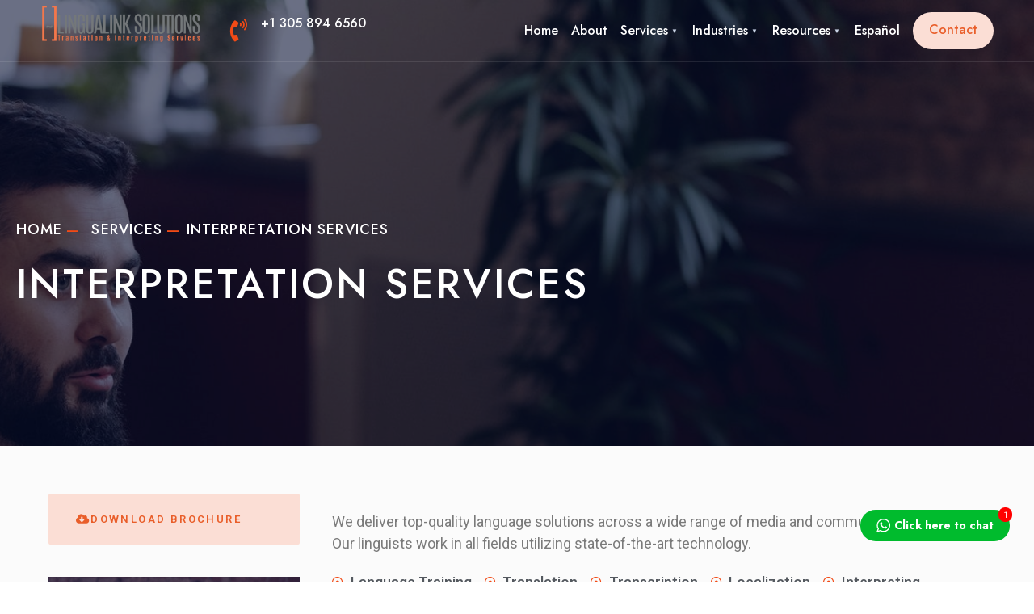

--- FILE ---
content_type: text/html; charset=UTF-8
request_url: https://lingualinksc.com/services/interpretation/
body_size: 25688
content:
<!DOCTYPE html>
<html dir="ltr" lang="en-US" prefix="og: https://ogp.me/ns#">
<head><meta charset="UTF-8">
<!-- Set the viewport width to device width for mobile -->
<meta name="viewport" content="width=device-width, initial-scale=1, maximum-scale=1" />
<title>Interpretation Services - Lingualinksc - English</title>

		<!-- All in One SEO 4.9.3 - aioseo.com -->
	<meta name="description" content="Download brochure Have Additional Questions? Contact One of Our Agents! We don&#039;t just answer your questions; we provide solutions! Get In Touch Phone: 782.249.6400 Fax: 782.249.6402 info@vocably.com We deliver top-quality language solutions across a wide range of media and communication channels. Our linguists work in all fields utilizing state-of-the-art technology. Language Training Translation Transcription Localization" />
	<meta name="robots" content="max-image-preview:large" />
	<link rel="canonical" href="https://lingualinksc.com/services/interpretation/" />
	<meta name="generator" content="All in One SEO (AIOSEO) 4.9.3" />
		<meta property="og:locale" content="en_US" />
		<meta property="og:site_name" content="Lingualinksc - English - Translation and Interpretation Agency" />
		<meta property="og:type" content="article" />
		<meta property="og:title" content="Interpretation Services - Lingualinksc - English" />
		<meta property="og:description" content="Download brochure Have Additional Questions? Contact One of Our Agents! We don&#039;t just answer your questions; we provide solutions! Get In Touch Phone: 782.249.6400 Fax: 782.249.6402 info@vocably.com We deliver top-quality language solutions across a wide range of media and communication channels. Our linguists work in all fields utilizing state-of-the-art technology. Language Training Translation Transcription Localization" />
		<meta property="og:url" content="https://lingualinksc.com/services/interpretation/" />
		<meta property="og:image" content="https://lingualinksc.com/wp-content/uploads/2022/08/Roberto-Leon-Logo-RGB-Alta-Res.png" />
		<meta property="og:image:secure_url" content="https://lingualinksc.com/wp-content/uploads/2022/08/Roberto-Leon-Logo-RGB-Alta-Res.png" />
		<meta property="article:published_time" content="2022-03-02T06:43:26+00:00" />
		<meta property="article:modified_time" content="2022-08-02T22:53:11+00:00" />
		<meta name="twitter:card" content="summary_large_image" />
		<meta name="twitter:title" content="Interpretation Services - Lingualinksc - English" />
		<meta name="twitter:description" content="Download brochure Have Additional Questions? Contact One of Our Agents! We don&#039;t just answer your questions; we provide solutions! Get In Touch Phone: 782.249.6400 Fax: 782.249.6402 info@vocably.com We deliver top-quality language solutions across a wide range of media and communication channels. Our linguists work in all fields utilizing state-of-the-art technology. Language Training Translation Transcription Localization" />
		<meta name="twitter:image" content="https://lingualinksc.com/wp-content/uploads/2022/08/Roberto-Leon-Logo-RGB-Alta-Res.png" />
		<script type="application/ld+json" class="aioseo-schema">
			{"@context":"https:\/\/schema.org","@graph":[{"@type":"BreadcrumbList","@id":"https:\/\/lingualinksc.com\/services\/interpretation\/#breadcrumblist","itemListElement":[{"@type":"ListItem","@id":"https:\/\/lingualinksc.com#listItem","position":1,"name":"Inicio","item":"https:\/\/lingualinksc.com","nextItem":{"@type":"ListItem","@id":"https:\/\/lingualinksc.com\/services\/#listItem","name":"Services"}},{"@type":"ListItem","@id":"https:\/\/lingualinksc.com\/services\/#listItem","position":2,"name":"Services","item":"https:\/\/lingualinksc.com\/services\/","nextItem":{"@type":"ListItem","@id":"https:\/\/lingualinksc.com\/services\/interpretation\/#listItem","name":"Interpretation Services"},"previousItem":{"@type":"ListItem","@id":"https:\/\/lingualinksc.com#listItem","name":"Inicio"}},{"@type":"ListItem","@id":"https:\/\/lingualinksc.com\/services\/interpretation\/#listItem","position":3,"name":"Interpretation Services","previousItem":{"@type":"ListItem","@id":"https:\/\/lingualinksc.com\/services\/#listItem","name":"Services"}}]},{"@type":"Organization","@id":"https:\/\/lingualinksc.com\/#organization","name":"Roberto Le\u00f3n espa\u00f1ol","description":"Translation and Interpretation Agency","url":"https:\/\/lingualinksc.com\/","logo":{"@type":"ImageObject","url":"https:\/\/lingualinksc.com\/wp-content\/uploads\/2022\/08\/Roberto-Leon-Logo-RGB-Alta-Res.png","@id":"https:\/\/lingualinksc.com\/services\/interpretation\/#organizationLogo","width":2185,"height":813,"caption":"Logo LeonRoberto"},"image":{"@id":"https:\/\/lingualinksc.com\/services\/interpretation\/#organizationLogo"}},{"@type":"WebPage","@id":"https:\/\/lingualinksc.com\/services\/interpretation\/#webpage","url":"https:\/\/lingualinksc.com\/services\/interpretation\/","name":"Interpretation Services - Lingualinksc - English","description":"Download brochure Have Additional Questions? Contact One of Our Agents! We don't just answer your questions; we provide solutions! Get In Touch Phone: 782.249.6400 Fax: 782.249.6402 info@vocably.com We deliver top-quality language solutions across a wide range of media and communication channels. Our linguists work in all fields utilizing state-of-the-art technology. Language Training Translation Transcription Localization","inLanguage":"en-US","isPartOf":{"@id":"https:\/\/lingualinksc.com\/#website"},"breadcrumb":{"@id":"https:\/\/lingualinksc.com\/services\/interpretation\/#breadcrumblist"},"image":{"@type":"ImageObject","url":"https:\/\/lingualinksc.com\/wp-content\/uploads\/2022\/02\/pexels-edmond-dantes-4339910.jpg","@id":"https:\/\/lingualinksc.com\/services\/interpretation\/#mainImage","width":1920,"height":1280},"primaryImageOfPage":{"@id":"https:\/\/lingualinksc.com\/services\/interpretation\/#mainImage"},"datePublished":"2022-03-02T06:43:26+00:00","dateModified":"2022-08-02T22:53:11+00:00"},{"@type":"WebSite","@id":"https:\/\/lingualinksc.com\/#website","url":"https:\/\/lingualinksc.com\/","name":"Lingualinksc - English","description":"Translation and Interpretation Agency","inLanguage":"en-US","publisher":{"@id":"https:\/\/lingualinksc.com\/#organization"}}]}
		</script>
		<!-- All in One SEO -->

<link rel='dns-prefetch' href='//www.googletagmanager.com' />
<link rel='dns-prefetch' href='//fonts.googleapis.com' />
<link rel='preconnect' href='https://fonts.gstatic.com' crossorigin />
<link rel="alternate" type="application/rss+xml" title="Lingualinksc - English &raquo; Feed" href="https://lingualinksc.com/feed/" />
<link rel="alternate" type="application/rss+xml" title="Lingualinksc - English &raquo; Comments Feed" href="https://lingualinksc.com/comments/feed/" />
<script type="text/javascript">
window._wpemojiSettings = {"baseUrl":"https:\/\/s.w.org\/images\/core\/emoji\/14.0.0\/72x72\/","ext":".png","svgUrl":"https:\/\/s.w.org\/images\/core\/emoji\/14.0.0\/svg\/","svgExt":".svg","source":{"concatemoji":"https:\/\/lingualinksc.com\/wp-includes\/js\/wp-emoji-release.min.js?ver=6.1.9"}};
/*! This file is auto-generated */
!function(e,a,t){var n,r,o,i=a.createElement("canvas"),p=i.getContext&&i.getContext("2d");function s(e,t){var a=String.fromCharCode,e=(p.clearRect(0,0,i.width,i.height),p.fillText(a.apply(this,e),0,0),i.toDataURL());return p.clearRect(0,0,i.width,i.height),p.fillText(a.apply(this,t),0,0),e===i.toDataURL()}function c(e){var t=a.createElement("script");t.src=e,t.defer=t.type="text/javascript",a.getElementsByTagName("head")[0].appendChild(t)}for(o=Array("flag","emoji"),t.supports={everything:!0,everythingExceptFlag:!0},r=0;r<o.length;r++)t.supports[o[r]]=function(e){if(p&&p.fillText)switch(p.textBaseline="top",p.font="600 32px Arial",e){case"flag":return s([127987,65039,8205,9895,65039],[127987,65039,8203,9895,65039])?!1:!s([55356,56826,55356,56819],[55356,56826,8203,55356,56819])&&!s([55356,57332,56128,56423,56128,56418,56128,56421,56128,56430,56128,56423,56128,56447],[55356,57332,8203,56128,56423,8203,56128,56418,8203,56128,56421,8203,56128,56430,8203,56128,56423,8203,56128,56447]);case"emoji":return!s([129777,127995,8205,129778,127999],[129777,127995,8203,129778,127999])}return!1}(o[r]),t.supports.everything=t.supports.everything&&t.supports[o[r]],"flag"!==o[r]&&(t.supports.everythingExceptFlag=t.supports.everythingExceptFlag&&t.supports[o[r]]);t.supports.everythingExceptFlag=t.supports.everythingExceptFlag&&!t.supports.flag,t.DOMReady=!1,t.readyCallback=function(){t.DOMReady=!0},t.supports.everything||(n=function(){t.readyCallback()},a.addEventListener?(a.addEventListener("DOMContentLoaded",n,!1),e.addEventListener("load",n,!1)):(e.attachEvent("onload",n),a.attachEvent("onreadystatechange",function(){"complete"===a.readyState&&t.readyCallback()})),(e=t.source||{}).concatemoji?c(e.concatemoji):e.wpemoji&&e.twemoji&&(c(e.twemoji),c(e.wpemoji)))}(window,document,window._wpemojiSettings);
</script>
<style type="text/css">
img.wp-smiley,
img.emoji {
	display: inline !important;
	border: none !important;
	box-shadow: none !important;
	height: 1em !important;
	width: 1em !important;
	margin: 0 0.07em !important;
	vertical-align: -0.1em !important;
	background: none !important;
	padding: 0 !important;
}
</style>
	
<link rel='stylesheet' id='aioseo/css/src/vue/standalone/blocks/table-of-contents/global.scss-css' href='https://lingualinksc.com/wp-content/plugins/all-in-one-seo-pack/dist/Lite/assets/css/table-of-contents/global.e90f6d47.css?ver=4.9.3' type='text/css' media='all' />
<link rel='stylesheet' id='classic-theme-styles-css' href='https://lingualinksc.com/wp-includes/css/classic-themes.min.css?ver=1' type='text/css' media='all' />
<style id='global-styles-inline-css' type='text/css'>
body{--wp--preset--color--black: #000000;--wp--preset--color--cyan-bluish-gray: #abb8c3;--wp--preset--color--white: #ffffff;--wp--preset--color--pale-pink: #f78da7;--wp--preset--color--vivid-red: #cf2e2e;--wp--preset--color--luminous-vivid-orange: #ff6900;--wp--preset--color--luminous-vivid-amber: #fcb900;--wp--preset--color--light-green-cyan: #7bdcb5;--wp--preset--color--vivid-green-cyan: #00d084;--wp--preset--color--pale-cyan-blue: #8ed1fc;--wp--preset--color--vivid-cyan-blue: #0693e3;--wp--preset--color--vivid-purple: #9b51e0;--wp--preset--gradient--vivid-cyan-blue-to-vivid-purple: linear-gradient(135deg,rgba(6,147,227,1) 0%,rgb(155,81,224) 100%);--wp--preset--gradient--light-green-cyan-to-vivid-green-cyan: linear-gradient(135deg,rgb(122,220,180) 0%,rgb(0,208,130) 100%);--wp--preset--gradient--luminous-vivid-amber-to-luminous-vivid-orange: linear-gradient(135deg,rgba(252,185,0,1) 0%,rgba(255,105,0,1) 100%);--wp--preset--gradient--luminous-vivid-orange-to-vivid-red: linear-gradient(135deg,rgba(255,105,0,1) 0%,rgb(207,46,46) 100%);--wp--preset--gradient--very-light-gray-to-cyan-bluish-gray: linear-gradient(135deg,rgb(238,238,238) 0%,rgb(169,184,195) 100%);--wp--preset--gradient--cool-to-warm-spectrum: linear-gradient(135deg,rgb(74,234,220) 0%,rgb(151,120,209) 20%,rgb(207,42,186) 40%,rgb(238,44,130) 60%,rgb(251,105,98) 80%,rgb(254,248,76) 100%);--wp--preset--gradient--blush-light-purple: linear-gradient(135deg,rgb(255,206,236) 0%,rgb(152,150,240) 100%);--wp--preset--gradient--blush-bordeaux: linear-gradient(135deg,rgb(254,205,165) 0%,rgb(254,45,45) 50%,rgb(107,0,62) 100%);--wp--preset--gradient--luminous-dusk: linear-gradient(135deg,rgb(255,203,112) 0%,rgb(199,81,192) 50%,rgb(65,88,208) 100%);--wp--preset--gradient--pale-ocean: linear-gradient(135deg,rgb(255,245,203) 0%,rgb(182,227,212) 50%,rgb(51,167,181) 100%);--wp--preset--gradient--electric-grass: linear-gradient(135deg,rgb(202,248,128) 0%,rgb(113,206,126) 100%);--wp--preset--gradient--midnight: linear-gradient(135deg,rgb(2,3,129) 0%,rgb(40,116,252) 100%);--wp--preset--duotone--dark-grayscale: url('#wp-duotone-dark-grayscale');--wp--preset--duotone--grayscale: url('#wp-duotone-grayscale');--wp--preset--duotone--purple-yellow: url('#wp-duotone-purple-yellow');--wp--preset--duotone--blue-red: url('#wp-duotone-blue-red');--wp--preset--duotone--midnight: url('#wp-duotone-midnight');--wp--preset--duotone--magenta-yellow: url('#wp-duotone-magenta-yellow');--wp--preset--duotone--purple-green: url('#wp-duotone-purple-green');--wp--preset--duotone--blue-orange: url('#wp-duotone-blue-orange');--wp--preset--font-size--small: 13px;--wp--preset--font-size--medium: 20px;--wp--preset--font-size--large: 36px;--wp--preset--font-size--x-large: 42px;--wp--preset--spacing--20: 0.44rem;--wp--preset--spacing--30: 0.67rem;--wp--preset--spacing--40: 1rem;--wp--preset--spacing--50: 1.5rem;--wp--preset--spacing--60: 2.25rem;--wp--preset--spacing--70: 3.38rem;--wp--preset--spacing--80: 5.06rem;}:where(.is-layout-flex){gap: 0.5em;}body .is-layout-flow > .alignleft{float: left;margin-inline-start: 0;margin-inline-end: 2em;}body .is-layout-flow > .alignright{float: right;margin-inline-start: 2em;margin-inline-end: 0;}body .is-layout-flow > .aligncenter{margin-left: auto !important;margin-right: auto !important;}body .is-layout-constrained > .alignleft{float: left;margin-inline-start: 0;margin-inline-end: 2em;}body .is-layout-constrained > .alignright{float: right;margin-inline-start: 2em;margin-inline-end: 0;}body .is-layout-constrained > .aligncenter{margin-left: auto !important;margin-right: auto !important;}body .is-layout-constrained > :where(:not(.alignleft):not(.alignright):not(.alignfull)){max-width: var(--wp--style--global--content-size);margin-left: auto !important;margin-right: auto !important;}body .is-layout-constrained > .alignwide{max-width: var(--wp--style--global--wide-size);}body .is-layout-flex{display: flex;}body .is-layout-flex{flex-wrap: wrap;align-items: center;}body .is-layout-flex > *{margin: 0;}:where(.wp-block-columns.is-layout-flex){gap: 2em;}.has-black-color{color: var(--wp--preset--color--black) !important;}.has-cyan-bluish-gray-color{color: var(--wp--preset--color--cyan-bluish-gray) !important;}.has-white-color{color: var(--wp--preset--color--white) !important;}.has-pale-pink-color{color: var(--wp--preset--color--pale-pink) !important;}.has-vivid-red-color{color: var(--wp--preset--color--vivid-red) !important;}.has-luminous-vivid-orange-color{color: var(--wp--preset--color--luminous-vivid-orange) !important;}.has-luminous-vivid-amber-color{color: var(--wp--preset--color--luminous-vivid-amber) !important;}.has-light-green-cyan-color{color: var(--wp--preset--color--light-green-cyan) !important;}.has-vivid-green-cyan-color{color: var(--wp--preset--color--vivid-green-cyan) !important;}.has-pale-cyan-blue-color{color: var(--wp--preset--color--pale-cyan-blue) !important;}.has-vivid-cyan-blue-color{color: var(--wp--preset--color--vivid-cyan-blue) !important;}.has-vivid-purple-color{color: var(--wp--preset--color--vivid-purple) !important;}.has-black-background-color{background-color: var(--wp--preset--color--black) !important;}.has-cyan-bluish-gray-background-color{background-color: var(--wp--preset--color--cyan-bluish-gray) !important;}.has-white-background-color{background-color: var(--wp--preset--color--white) !important;}.has-pale-pink-background-color{background-color: var(--wp--preset--color--pale-pink) !important;}.has-vivid-red-background-color{background-color: var(--wp--preset--color--vivid-red) !important;}.has-luminous-vivid-orange-background-color{background-color: var(--wp--preset--color--luminous-vivid-orange) !important;}.has-luminous-vivid-amber-background-color{background-color: var(--wp--preset--color--luminous-vivid-amber) !important;}.has-light-green-cyan-background-color{background-color: var(--wp--preset--color--light-green-cyan) !important;}.has-vivid-green-cyan-background-color{background-color: var(--wp--preset--color--vivid-green-cyan) !important;}.has-pale-cyan-blue-background-color{background-color: var(--wp--preset--color--pale-cyan-blue) !important;}.has-vivid-cyan-blue-background-color{background-color: var(--wp--preset--color--vivid-cyan-blue) !important;}.has-vivid-purple-background-color{background-color: var(--wp--preset--color--vivid-purple) !important;}.has-black-border-color{border-color: var(--wp--preset--color--black) !important;}.has-cyan-bluish-gray-border-color{border-color: var(--wp--preset--color--cyan-bluish-gray) !important;}.has-white-border-color{border-color: var(--wp--preset--color--white) !important;}.has-pale-pink-border-color{border-color: var(--wp--preset--color--pale-pink) !important;}.has-vivid-red-border-color{border-color: var(--wp--preset--color--vivid-red) !important;}.has-luminous-vivid-orange-border-color{border-color: var(--wp--preset--color--luminous-vivid-orange) !important;}.has-luminous-vivid-amber-border-color{border-color: var(--wp--preset--color--luminous-vivid-amber) !important;}.has-light-green-cyan-border-color{border-color: var(--wp--preset--color--light-green-cyan) !important;}.has-vivid-green-cyan-border-color{border-color: var(--wp--preset--color--vivid-green-cyan) !important;}.has-pale-cyan-blue-border-color{border-color: var(--wp--preset--color--pale-cyan-blue) !important;}.has-vivid-cyan-blue-border-color{border-color: var(--wp--preset--color--vivid-cyan-blue) !important;}.has-vivid-purple-border-color{border-color: var(--wp--preset--color--vivid-purple) !important;}.has-vivid-cyan-blue-to-vivid-purple-gradient-background{background: var(--wp--preset--gradient--vivid-cyan-blue-to-vivid-purple) !important;}.has-light-green-cyan-to-vivid-green-cyan-gradient-background{background: var(--wp--preset--gradient--light-green-cyan-to-vivid-green-cyan) !important;}.has-luminous-vivid-amber-to-luminous-vivid-orange-gradient-background{background: var(--wp--preset--gradient--luminous-vivid-amber-to-luminous-vivid-orange) !important;}.has-luminous-vivid-orange-to-vivid-red-gradient-background{background: var(--wp--preset--gradient--luminous-vivid-orange-to-vivid-red) !important;}.has-very-light-gray-to-cyan-bluish-gray-gradient-background{background: var(--wp--preset--gradient--very-light-gray-to-cyan-bluish-gray) !important;}.has-cool-to-warm-spectrum-gradient-background{background: var(--wp--preset--gradient--cool-to-warm-spectrum) !important;}.has-blush-light-purple-gradient-background{background: var(--wp--preset--gradient--blush-light-purple) !important;}.has-blush-bordeaux-gradient-background{background: var(--wp--preset--gradient--blush-bordeaux) !important;}.has-luminous-dusk-gradient-background{background: var(--wp--preset--gradient--luminous-dusk) !important;}.has-pale-ocean-gradient-background{background: var(--wp--preset--gradient--pale-ocean) !important;}.has-electric-grass-gradient-background{background: var(--wp--preset--gradient--electric-grass) !important;}.has-midnight-gradient-background{background: var(--wp--preset--gradient--midnight) !important;}.has-small-font-size{font-size: var(--wp--preset--font-size--small) !important;}.has-medium-font-size{font-size: var(--wp--preset--font-size--medium) !important;}.has-large-font-size{font-size: var(--wp--preset--font-size--large) !important;}.has-x-large-font-size{font-size: var(--wp--preset--font-size--x-large) !important;}
.wp-block-navigation a:where(:not(.wp-element-button)){color: inherit;}
:where(.wp-block-columns.is-layout-flex){gap: 2em;}
.wp-block-pullquote{font-size: 1.5em;line-height: 1.6;}
</style>
<link rel='stylesheet' id='twwr-chat-agents-css' href='https://lingualinksc.com/wp-content/plugins/tw-whatsapp-rotator/css/style.css?ver=6.1.9' type='text/css' media='all' />
<link rel='stylesheet' id='twwr-chat-redirect-css' href='https://lingualinksc.com/wp-content/plugins/tw-whatsapp-rotator/css/wa-redirect.css?ver=6.1.9' type='text/css' media='all' />
<link rel='stylesheet' id='contact-form-7-css' href='https://lingualinksc.com/wp-content/plugins/contact-form-7/includes/css/styles.css?ver=5.7.7' type='text/css' media='all' />
<link rel='stylesheet' id='vocably-style-css' href='https://lingualinksc.com/wp-content/themes/vocably/style.css?ver=6.1.9' type='text/css' media='all' />
<link rel='stylesheet' id='vocably-addons-css' href='https://lingualinksc.com/wp-content/themes/vocably/styles/vocably-addons.css?ver=6.1.9' type='text/css' media='all' />
<link rel='stylesheet' id='fontawesome-css' href='https://lingualinksc.com/wp-content/themes/vocably/styles/fontawesome.css?ver=6.1.9' type='text/css' media='all' />
<link rel='stylesheet' id='vocably-mobile-css' href='https://lingualinksc.com/wp-content/themes/vocably/style-mobile.css?ver=6.1.9' type='text/css' media='all' />
<link rel='stylesheet' id='elementor-icons-css' href='https://lingualinksc.com/wp-content/plugins/elementor/assets/lib/eicons/css/elementor-icons.min.css?ver=5.30.0' type='text/css' media='all' />
<link rel='stylesheet' id='elementor-frontend-css' href='https://lingualinksc.com/wp-content/plugins/elementor/assets/css/frontend-lite.min.css?ver=3.23.4' type='text/css' media='all' />
<link rel='stylesheet' id='swiper-css' href='https://lingualinksc.com/wp-content/plugins/elementor/assets/lib/swiper/v8/css/swiper.min.css?ver=8.4.5' type='text/css' media='all' />
<link rel='stylesheet' id='elementor-post-9462-css' href='https://lingualinksc.com/wp-content/uploads/elementor/css/post-9462.css?ver=1677117832' type='text/css' media='all' />
<link rel='stylesheet' id='elementor-global-css' href='https://lingualinksc.com/wp-content/uploads/elementor/css/global.css?ver=1677117832' type='text/css' media='all' />
<link rel='stylesheet' id='elementor-post-8591-css' href='https://lingualinksc.com/wp-content/uploads/elementor/css/post-8591.css?ver=1677598524' type='text/css' media='all' />
<link rel="preload" as="style" href="https://fonts.googleapis.com/css?family=Jost:100,200,300,400,500,600,700,800,900,100italic,200italic,300italic,400italic,500italic,600italic,700italic,800italic,900italic&#038;display=swap&#038;ver=1666101077" /><link rel="stylesheet" href="https://fonts.googleapis.com/css?family=Jost:100,200,300,400,500,600,700,800,900,100italic,200italic,300italic,400italic,500italic,600italic,700italic,800italic,900italic&#038;display=swap&#038;ver=1666101077" media="print" onload="this.media='all'"><noscript><link rel="stylesheet" href="https://fonts.googleapis.com/css?family=Jost:100,200,300,400,500,600,700,800,900,100italic,200italic,300italic,400italic,500italic,600italic,700italic,800italic,900italic&#038;display=swap&#038;ver=1666101077" /></noscript><link rel='stylesheet' id='google-fonts-1-css' href='https://fonts.googleapis.com/css?family=Roboto%3A100%2C100italic%2C200%2C200italic%2C300%2C300italic%2C400%2C400italic%2C500%2C500italic%2C600%2C600italic%2C700%2C700italic%2C800%2C800italic%2C900%2C900italic%7CRoboto+Slab%3A100%2C100italic%2C200%2C200italic%2C300%2C300italic%2C400%2C400italic%2C500%2C500italic%2C600%2C600italic%2C700%2C700italic%2C800%2C800italic%2C900%2C900italic&#038;display=auto&#038;ver=6.1.9' type='text/css' media='all' />
<link rel='stylesheet' id='elementor-icons-shared-0-css' href='https://lingualinksc.com/wp-content/plugins/elementor/assets/lib/font-awesome/css/fontawesome.min.css?ver=5.15.3' type='text/css' media='all' />
<link rel='stylesheet' id='elementor-icons-fa-solid-css' href='https://lingualinksc.com/wp-content/plugins/elementor/assets/lib/font-awesome/css/solid.min.css?ver=5.15.3' type='text/css' media='all' />
<link rel='stylesheet' id='elementor-icons-fa-regular-css' href='https://lingualinksc.com/wp-content/plugins/elementor/assets/lib/font-awesome/css/regular.min.css?ver=5.15.3' type='text/css' media='all' />
<link rel="preconnect" href="https://fonts.gstatic.com/" crossorigin><script type='text/javascript' src='https://lingualinksc.com/wp-includes/js/jquery/jquery.min.js?ver=3.6.1' id='jquery-core-js'></script>
<script type='text/javascript' src='https://lingualinksc.com/wp-includes/js/jquery/jquery-migrate.min.js?ver=3.3.2' id='jquery-migrate-js'></script>

<!-- Google tag (gtag.js) snippet added by Site Kit -->
<!-- Google Analytics snippet added by Site Kit -->
<script type='text/javascript' src='https://www.googletagmanager.com/gtag/js?id=G-9L1TMCY2YN' id='google_gtagjs-js' async></script>
<script type='text/javascript' id='google_gtagjs-js-after'>
window.dataLayer = window.dataLayer || [];function gtag(){dataLayer.push(arguments);}
gtag("set","linker",{"domains":["lingualinksc.com"]});
gtag("js", new Date());
gtag("set", "developer_id.dZTNiMT", true);
gtag("config", "G-9L1TMCY2YN");
</script>
<link rel="https://api.w.org/" href="https://lingualinksc.com/wp-json/" /><link rel="alternate" type="application/json" href="https://lingualinksc.com/wp-json/wp/v2/pages/8591" /><link rel="EditURI" type="application/rsd+xml" title="RSD" href="https://lingualinksc.com/xmlrpc.php?rsd" />
<link rel="wlwmanifest" type="application/wlwmanifest+xml" href="https://lingualinksc.com/wp-includes/wlwmanifest.xml" />
<meta name="generator" content="WordPress 6.1.9" />
<link rel='shortlink' href='https://lingualinksc.com/?p=8591' />
<link rel="alternate" type="application/json+oembed" href="https://lingualinksc.com/wp-json/oembed/1.0/embed?url=https%3A%2F%2Flingualinksc.com%2Fservices%2Finterpretation%2F" />
<link rel="alternate" type="text/xml+oembed" href="https://lingualinksc.com/wp-json/oembed/1.0/embed?url=https%3A%2F%2Flingualinksc.com%2Fservices%2Finterpretation%2F&#038;format=xml" />
<meta name="generator" content="Site Kit by Google 1.170.0" /><meta name="generator" content="Redux 4.5.10" /><meta name="google-site-verification" content="3VWvf8NHbbFPhBHNqtX3n-XS7Qme_Blwk8M9C8AdNJ0"><meta name="generator" content="Elementor 3.23.4; features: e_optimized_css_loading, additional_custom_breakpoints, e_lazyload; settings: css_print_method-external, google_font-enabled, font_display-auto">
			<style>
				.e-con.e-parent:nth-of-type(n+4):not(.e-lazyloaded):not(.e-no-lazyload),
				.e-con.e-parent:nth-of-type(n+4):not(.e-lazyloaded):not(.e-no-lazyload) * {
					background-image: none !important;
				}
				@media screen and (max-height: 1024px) {
					.e-con.e-parent:nth-of-type(n+3):not(.e-lazyloaded):not(.e-no-lazyload),
					.e-con.e-parent:nth-of-type(n+3):not(.e-lazyloaded):not(.e-no-lazyload) * {
						background-image: none !important;
					}
				}
				@media screen and (max-height: 640px) {
					.e-con.e-parent:nth-of-type(n+2):not(.e-lazyloaded):not(.e-no-lazyload),
					.e-con.e-parent:nth-of-type(n+2):not(.e-lazyloaded):not(.e-no-lazyload) * {
						background-image: none !important;
					}
				}
			</style>
			        <style>
            .twwr-container.twwr-std a{
                background-color: #35cc3a            }

            .twwr-wa-button{
                background: #35cc3a            }

            .twwr-wa-button span.agent-detail-fig{
                color: #fff            }

            .twwr-wa-button span.agent-name{
                color: #fff            }

            .twwr-wa-button.Online span.agent-label span.status{
                color: #ffef9f            }

            .twwr-wa-button.Online span.agent-label span.status:before {
                background-color: #ffef9f            }
            

            .twwr-container.twwr-floating ul.twwr-whatsapp-content li.available a.twwr-whatsapp-button{
                background-color: #ffffff  !important;
                color : #000000            }
            
            .twwr-container.twwr-floating ul.twwr-whatsapp-content li a.twwr-whatsapp-button span.twwr-whatsapp-text{
                color: #000000            }
            
            .twwr-container.twwr-floating ul.twwr-whatsapp-content li.available a.twwr-whatsapp-button span.twwr-whatsapp-text span.twwr-whatsapp-label span.status{
                color: #2ecc34            }

            .twwr-container.twwr-floating ul.twwr-whatsapp-content li.unavailable a.twwr-whatsapp-button span.twwr-whatsapp-text span.twwr-whatsapp-label span.status{
                color: #bababa            }

            .twwr-container.twwr-floating ul.twwr-whatsapp-content li.twwr-content-header{
                background: #00bb2d            }

            .twwr-container.twwr-floating ul.twwr-whatsapp-content li.twwr-content-header h5{
                color: #ffffff            }

            .twwr-container span#contact-trigger{
                background: #00bb2d;
                color: #ffffff;
            }
        </style>
        		<style type="text/css" id="wp-custom-css">
			.meta, .meta a, .crumb{
	font-size: 18px !important;
}
h1.tmnf_title_large{
	/*font-size: 60px !important;*/
}
.tmnf_excerpt >p {
	font-size: 28px !important;
}
.footer_text{
	font-size: 12px !important;
}

.scrollTo_top, .meta_front{
	display:none !important;
}		</style>
		<style id="themnific_redux-dynamic-css" title="dynamic-css" class="redux-options-output">body,input,button,textarea,select{font-family:Jost;font-weight:400;font-style:normal;color:#4f5366;font-size:18px;}.wrapper_inn,.postbar,.item_small.has-post-thumbnail .item_inn{background-color:#fbfbfb;}.ghost,.sidebar_item,textarea,input,.tmnf_posttag a,.item_big:before,#menu-widget-menu{background-color:#fff;}a{color:#1f2754;}a:hover{color:#f14a16;}a:active{color:#9096af;}.entry p a,.entry ol a,.entry ul a,.elementor-text-editor a{color:#f14a16;}.entry p a,.entry ol a,.entry ul a{border-color:#f14a16;}.entry p a:hover,.entry ol li>a:hover,.entry ul li>a:hover,.elementor-text-editor a:hover{background-color:#f14a16;}.p-border,.sidebar_item,.sidebar_item  h5,.sidebar_item li,.sidebar_item ul.menu li,.block_title:after,.meta,.tagcloud a,.page-numbers,input,textarea,select,.page-link span,.post-pagination>p a,.entry .tmnf_posttag a,li.comment{border-color:#efefef;}#sidebar{color:#080f33;}.widgetable a{color:#18203f;}.widgetable a:hover{color:#f14a16;}.content_inn .mc4wp-form,.tmnf_special_bg,.headad{background-color:#080f33;}.content_inn .mc4wp-form,.tmnf_special_bg,.tmnf_special_bg a,.tmnf_special_bg p{color:#c9d3e5;}#header,.will_stick.scrollDown{background-color:#fff;}#header h1 a,#header ul.social-menu li a{color:#18203f;}.header_row{border-color:#efefef;}.nav>li>a,.top_nav .searchform input.s{font-family:Jost;font-weight:500;font-style:normal;color:#18203f;font-size:16px;}.nav>li.current-menu-item>a,.nav>li>a:hover{color:#f14a16;}.nav a i,.menu-item-has-children>a:after{color:#c9d3e5;}.tmnf-button .tmnf-button-inner-left::before{background-color:#c9d3e5;}.tmnf-button .tmnf-button-inner-left::after{border-color:#c9d3e5;}.nav li ul{background-color:#080f33;}.nav>li>ul:after{border-bottom-color:#080f33;}.nav ul li>a{font-family:Jost;font-weight:500;font-style:normal;color:#d5dbe5;font-size:15px;}.nav li ul li>a:hover{color:#9096af;}.show-menu,#main-nav>li.special>a{background-color:#fbded5;}#header .show-menu,#main-nav>li.special>a,.nav .special a i{color:#e95e2a;}[class*="hero-cover"]  .will_stick.scrollDown,.page-header-image,.main_slider_wrap,[class*="hero-cover"] #header,.imgwrap{background-color:#080f33;}.page-header-image p,.page-header-image h1.entry-title,.page-header-image .meta a,[class*="hero-cover"]  #header .nav > li:not(.special) > a,[class*="hero-cover"]  #header #titles a,[class*="hero-cover"]  #header .head_extend a,[class*="hero-cover"]  #header .social-menu a,.has-post-thumbnail .titles_over a,.has-post-thumbnail .titles_over p,.tmnf_carousel a,.page-header-image .main_breadcrumbs,.page-header-image .main_breadcrumbs a{color:#fff;}#titles{width:200px;}#titles,.header_fix{margin-top:5px;margin-bottom:5px;}#main-nav,#add-nav,#header ul.social-menu{margin-top:15px;margin-bottom:15px;}.footer_above img{width:150px;}.footer_above img{margin-top:-20px;margin-bottom:-20px;}#footer,#footer .searchform input.s{background-color:#18203f;}.footer_above,.footer_below,.footer_icons ul.social-menu li a{background-color:#080f33;}#footer,#footer p,#footer h2,#footer h3,#footer h4,#footer h5,#footer .meta,#footer .searchform input.s,#footer cite{color:#c9d3e5;}#footer a,#footer .meta a,#footer ul.social-menu a span,.bottom-menu li a{color:#9096af;}#footer a:hover{color:#f14a16;}#footer,#footer h5.widget,#footer .sidebar_item li,.footer_icons ul.social-menu,.footer_icons ul.social-menu li a,#footer .tagcloud a,#footer .tp_recent_tweets ul li,#footer .p-border,#footer .searchform input.s,#footer input,.footer-icons ul.social-menu a,.footer_text{border-color:#2f364c;}#header h1{font-family:Jost;font-weight:600;font-style:normal;color:#373737;font-size:21px;}h1.tmnf_title_large,h2.tmnf_title_large,.tmnf_titles_are_large .tmnf_title{font-family:Jost;font-weight:500;font-style:normal;color:#373737;font-size:50px;}h2.tmnf_title_medium,h3.tmnf_title_medium,.tmnf_titles_are_medium .tmnf_title{font-family:Jost;font-weight:500;font-style:normal;color:#373737;font-size:30px;}h3.tmnf_title_small,h4.tmnf_title_small,.tmnf_columns_4 h3.tmnf_title_medium,.tmnf_titles_are_small .tmnf_title{font-family:Jost;font-weight:500;font-style:normal;color:#373737;font-size:19px;}.tptn_link,.tab-post h4,.tptn_after_thumb::before,cite,.menuClose span,.icon_extend,ul.social-menu a span,a.mainbutton,.submit,.mc4wp-form input,.woocommerce #respond input#submit, .woocommerce a.button,.woocommerce button.button, .woocommerce input.button,.wpcf7-submit{font-family:Jost;font-weight:600;font-style:normal;color:#373737;font-size:17px;}h1{font-family:Jost;font-weight:500;font-style:normal;color:#373737;font-size:40px;}h2{font-family:Jost;font-weight:500;font-style:normal;color:#373737;font-size:34px;}h3,blockquote{font-family:Jost;font-weight:500;font-style:normal;color:#373737;font-size:28px;}h4,h3#reply-title,.entry h5, .entry h6,blockquote,.post_pagination_inn a{font-family:Jost;font-weight:500;font-style:normal;color:#373737;font-size:24px;}h5,h6,.quuote_author,.owl-dot,.entry .tmnf_posttag a{font-family:Jost;font-weight:500;font-style:normal;color:#373737;font-size:14px;}.meta,.meta a,.tptn_date,.post_nav_text span{font-family:Jost;font-weight:500;font-style:normal;color:#3f3a4f;font-size:12px;}.meta_more a,.tptn_after_thumb::before,.cat_nr,.ribbon_inv,.meta_categ,.menu li.current-menu-item>a,.onsale{background-color:#2e2942;}.current-cat>a,a.active,.meta_categ_alt,.meta_categ_alt a,.main_breadcrumbs span:after{color:#2e2942;}.meta_more a,.tptn_after_thumb::before,.cat_nr,#flyoff .cat_nr,.ribbon_inv,.meta_categ,.meta_categ a,.menu li.current-menu-item>a,.onsale{color:#cccee8;}a.searchSubmit,.sticky:after,.ribbon,.post_pagination_inn,.woocommerce #respond input#submit,.woocommerce a.button,.woocommerce button.button.alt,.woocommerce button.button,input#place_order,.woocommerce input.button,.woocommerce a.button.alt,li.current a,.page-numbers.current,a.mainbutton,#submit,#comments .navigation a,.contact-form .submit,.wpcf7-submit,#woo-inn ul li span.current,.owl-nav>div,.tmnf_icon,.meta_deko::after,h3#reply-title:after{background-color:#f14a16;}input.button,button.submit,.entry blockquote,li span.current{border-color:#f14a16;}.main_breadcrumbs,.main_breadcrumbs a,.page-header-image .main_breadcrumbs span:after{color:#f14a16;}a.searchSubmit,.sticky:after,.ribbon,.ribbon a,.ribbon p,p.ribbon,#footer .ribbon,.woocommerce #respond input#submit,.woocommerce a.button,.woocommerce button.button.alt, .woocommerce button.button,.woocommerce a.button.alt,input#place_order,.woocommerce input.button,a.mainbutton,#submit,#comments .navigation a,.tagssingle a,.wpcf7-submit,.page-numbers.current,.format-quote .item_inn p,.format-quote blockquote,.quuote_author,#post_pages a,.owl-nav>div,.mc4wp-form input[type="submit"],#woo-inn ul li span.current,.tmnf_icon{color:#fff;}.color_slider .owl-nav>div:after{background-color:#fff;}.meta_more a:hover,a.searchSubmit:hover,.ribbon:hover,a.mainbutton:hover,.entry a.ribbon:hover,#submit:hover, .woocommerce a.button:hover, .woocommerce button.button:hover, .woocommerce input.button:hover,.owl-nav>div:hover,.meta_more a:hover,.owl-nav>div:hover,.ribbon_inv:hover{background-color:#370665;}input.button:hover,button.submit:hover{border-color:#370665;}.meta_more a:hover,.ribbon:hover,.ribbon:hover a,.ribbon:hover a,.meta.ribbon:hover a,.entry a.ribbon:hover,a.mainbutton:hover,#submit:hover, .woocommerce a.button:hover, .woocommerce button.button:hover, .woocommerce input.button:hover,.owl-nav>div:hover,.owl-nav>div:hover:before,.mc4wp-form input[type="submit"]:hover,.meta_more a:hover.owl-nav>div:hover,.meta_more a:hover,.ribbon_inv:hover{color:#eff0ff;}.owl-nav>div:hover:after{background-color:#eff0ff;}</style></head>

<body class="page-template page-template-homepage-hero-cover_alt page-template-homepage-hero-cover_alt-php page page-id-8591 page-child parent-pageid-8349 wp-custom-logo wp-embed-responsive elementor-default elementor-kit-9462 elementor-page elementor-page-8591">
<svg xmlns="http://www.w3.org/2000/svg" viewBox="0 0 0 0" width="0" height="0" focusable="false" role="none" style="visibility: hidden; position: absolute; left: -9999px; overflow: hidden;" ><defs><filter id="wp-duotone-dark-grayscale"><feColorMatrix color-interpolation-filters="sRGB" type="matrix" values=" .299 .587 .114 0 0 .299 .587 .114 0 0 .299 .587 .114 0 0 .299 .587 .114 0 0 " /><feComponentTransfer color-interpolation-filters="sRGB" ><feFuncR type="table" tableValues="0 0.49803921568627" /><feFuncG type="table" tableValues="0 0.49803921568627" /><feFuncB type="table" tableValues="0 0.49803921568627" /><feFuncA type="table" tableValues="1 1" /></feComponentTransfer><feComposite in2="SourceGraphic" operator="in" /></filter></defs></svg><svg xmlns="http://www.w3.org/2000/svg" viewBox="0 0 0 0" width="0" height="0" focusable="false" role="none" style="visibility: hidden; position: absolute; left: -9999px; overflow: hidden;" ><defs><filter id="wp-duotone-grayscale"><feColorMatrix color-interpolation-filters="sRGB" type="matrix" values=" .299 .587 .114 0 0 .299 .587 .114 0 0 .299 .587 .114 0 0 .299 .587 .114 0 0 " /><feComponentTransfer color-interpolation-filters="sRGB" ><feFuncR type="table" tableValues="0 1" /><feFuncG type="table" tableValues="0 1" /><feFuncB type="table" tableValues="0 1" /><feFuncA type="table" tableValues="1 1" /></feComponentTransfer><feComposite in2="SourceGraphic" operator="in" /></filter></defs></svg><svg xmlns="http://www.w3.org/2000/svg" viewBox="0 0 0 0" width="0" height="0" focusable="false" role="none" style="visibility: hidden; position: absolute; left: -9999px; overflow: hidden;" ><defs><filter id="wp-duotone-purple-yellow"><feColorMatrix color-interpolation-filters="sRGB" type="matrix" values=" .299 .587 .114 0 0 .299 .587 .114 0 0 .299 .587 .114 0 0 .299 .587 .114 0 0 " /><feComponentTransfer color-interpolation-filters="sRGB" ><feFuncR type="table" tableValues="0.54901960784314 0.98823529411765" /><feFuncG type="table" tableValues="0 1" /><feFuncB type="table" tableValues="0.71764705882353 0.25490196078431" /><feFuncA type="table" tableValues="1 1" /></feComponentTransfer><feComposite in2="SourceGraphic" operator="in" /></filter></defs></svg><svg xmlns="http://www.w3.org/2000/svg" viewBox="0 0 0 0" width="0" height="0" focusable="false" role="none" style="visibility: hidden; position: absolute; left: -9999px; overflow: hidden;" ><defs><filter id="wp-duotone-blue-red"><feColorMatrix color-interpolation-filters="sRGB" type="matrix" values=" .299 .587 .114 0 0 .299 .587 .114 0 0 .299 .587 .114 0 0 .299 .587 .114 0 0 " /><feComponentTransfer color-interpolation-filters="sRGB" ><feFuncR type="table" tableValues="0 1" /><feFuncG type="table" tableValues="0 0.27843137254902" /><feFuncB type="table" tableValues="0.5921568627451 0.27843137254902" /><feFuncA type="table" tableValues="1 1" /></feComponentTransfer><feComposite in2="SourceGraphic" operator="in" /></filter></defs></svg><svg xmlns="http://www.w3.org/2000/svg" viewBox="0 0 0 0" width="0" height="0" focusable="false" role="none" style="visibility: hidden; position: absolute; left: -9999px; overflow: hidden;" ><defs><filter id="wp-duotone-midnight"><feColorMatrix color-interpolation-filters="sRGB" type="matrix" values=" .299 .587 .114 0 0 .299 .587 .114 0 0 .299 .587 .114 0 0 .299 .587 .114 0 0 " /><feComponentTransfer color-interpolation-filters="sRGB" ><feFuncR type="table" tableValues="0 0" /><feFuncG type="table" tableValues="0 0.64705882352941" /><feFuncB type="table" tableValues="0 1" /><feFuncA type="table" tableValues="1 1" /></feComponentTransfer><feComposite in2="SourceGraphic" operator="in" /></filter></defs></svg><svg xmlns="http://www.w3.org/2000/svg" viewBox="0 0 0 0" width="0" height="0" focusable="false" role="none" style="visibility: hidden; position: absolute; left: -9999px; overflow: hidden;" ><defs><filter id="wp-duotone-magenta-yellow"><feColorMatrix color-interpolation-filters="sRGB" type="matrix" values=" .299 .587 .114 0 0 .299 .587 .114 0 0 .299 .587 .114 0 0 .299 .587 .114 0 0 " /><feComponentTransfer color-interpolation-filters="sRGB" ><feFuncR type="table" tableValues="0.78039215686275 1" /><feFuncG type="table" tableValues="0 0.94901960784314" /><feFuncB type="table" tableValues="0.35294117647059 0.47058823529412" /><feFuncA type="table" tableValues="1 1" /></feComponentTransfer><feComposite in2="SourceGraphic" operator="in" /></filter></defs></svg><svg xmlns="http://www.w3.org/2000/svg" viewBox="0 0 0 0" width="0" height="0" focusable="false" role="none" style="visibility: hidden; position: absolute; left: -9999px; overflow: hidden;" ><defs><filter id="wp-duotone-purple-green"><feColorMatrix color-interpolation-filters="sRGB" type="matrix" values=" .299 .587 .114 0 0 .299 .587 .114 0 0 .299 .587 .114 0 0 .299 .587 .114 0 0 " /><feComponentTransfer color-interpolation-filters="sRGB" ><feFuncR type="table" tableValues="0.65098039215686 0.40392156862745" /><feFuncG type="table" tableValues="0 1" /><feFuncB type="table" tableValues="0.44705882352941 0.4" /><feFuncA type="table" tableValues="1 1" /></feComponentTransfer><feComposite in2="SourceGraphic" operator="in" /></filter></defs></svg><svg xmlns="http://www.w3.org/2000/svg" viewBox="0 0 0 0" width="0" height="0" focusable="false" role="none" style="visibility: hidden; position: absolute; left: -9999px; overflow: hidden;" ><defs><filter id="wp-duotone-blue-orange"><feColorMatrix color-interpolation-filters="sRGB" type="matrix" values=" .299 .587 .114 0 0 .299 .587 .114 0 0 .299 .587 .114 0 0 .299 .587 .114 0 0 " /><feComponentTransfer color-interpolation-filters="sRGB" ><feFuncR type="table" tableValues="0.098039215686275 1" /><feFuncG type="table" tableValues="0 0.66274509803922" /><feFuncB type="table" tableValues="0.84705882352941 0.41960784313725" /><feFuncA type="table" tableValues="1 1" /></feComponentTransfer><feComposite in2="SourceGraphic" operator="in" /></filter></defs></svg>
    <div class="wrapper_main upper header_fullwidth tmnf_width_wide header_classic image_css_none tmnf-sidebar-active tmnf-shop-sidebar-null ">
    
        <div class="wrapper">
        
            <div class="wrapper_inn">
                
                            
                <div id="header" itemscope itemtype="https://schema.org//WPHeader">
                    
                    <div class="clearfix"></div>
                    
                            <div class="header_classic_content">
        
        <div class="will_stick_wrap">
        
            <div class="header_row header_row_center clearfix will_stick">
            
                <div class="container_vis">
                
                    
<div id="titles" class="tranz2">

	  
            	
        <a class="logo logo_main" href="https://lingualinksc.com/">
        
            <img class="this-is-logo tranz" src="https://lingualinksc.com/wp-content/uploads/2022/10/lingualink-logo.png" alt="Lingualinksc &#8211; English"/>
            
        </a> 
        
        <a class="logo logo_inv" href="https://lingualinksc.com/">
        
            <img class="this-is-logo tranz" src="https://lingualinksc.com/wp-content/uploads/2022/10/lingualink-logo.png" alt="Lingualinksc &#8211; English"/>
            
        </a>
                
	        
</div><!-- end #titles  -->                    
                                    
                    <ul id="add-nav" class="nav"><li id="menu-item-6952" class="menu-item menu-item-type-custom menu-item-object-custom menu-item-6952"><a target="_blank" rel="noopener" href="tel:+13058946560"><i class="fas fa-phone-volume " style="color:#F14A16;"></i>+1 305 894 6560</a></li>
</ul>                
                    <input type="checkbox" id="show-menu" role="button" aria-pressed="true">
<label for="show-menu" class="show-menu"><i class="fas fa-bars"></i><span class="close_menu">✕</span> <span class="label_text">Menu</span></label>
 
<nav id="navigation" itemscope itemtype="https://schema.org/SiteNavigationElement">
 
    <ul id="main-nav" class="nav"><li id="menu-item-9531" class="menu-item menu-item-type-custom menu-item-object-custom menu-item-9531"><a href="/">Home</a></li>
<li id="menu-item-9002" class="menu-item menu-item-type-post_type menu-item-object-post menu-item-9002"><a href="https://lingualinksc.com/about/">About</a></li>
<li id="menu-item-9606" class="menu-item menu-item-type-custom menu-item-object-custom menu-item-has-children menu-item-9606"><a href="#">Services</a>
<ul class="sub-menu">
	<li id="menu-item-9310" class="menu-item menu-item-type-post_type menu-item-object-post menu-item-9310"><a href="https://lingualinksc.com/technical-translations/">TECHNICAL TRANSLATIONS</a></li>
	<li id="menu-item-9309" class="menu-item menu-item-type-post_type menu-item-object-post menu-item-9309"><a href="https://lingualinksc.com/certified-translations/">CERTIFIED TRANSLATIONS</a></li>
	<li id="menu-item-9311" class="menu-item menu-item-type-post_type menu-item-object-post menu-item-9311"><a href="https://lingualinksc.com/cat-translations/">COMPUTER ASSISTED TRANSLATIONS</a></li>
	<li id="menu-item-9312" class="menu-item menu-item-type-post_type menu-item-object-post menu-item-9312"><a href="https://lingualinksc.com/voice-over/">VOICE – OVER</a></li>
	<li id="menu-item-9313" class="menu-item menu-item-type-post_type menu-item-object-post menu-item-9313"><a href="https://lingualinksc.com/transcripcion/">TRANSCRIPTION</a></li>
	<li id="menu-item-9314" class="menu-item menu-item-type-post_type menu-item-object-post menu-item-9314"><a href="https://lingualinksc.com/simultaneous-interpretation/">SIMULTANEOUS INTERPRETATION</a></li>
	<li id="menu-item-9315" class="menu-item menu-item-type-post_type menu-item-object-post menu-item-9315"><a href="https://lingualinksc.com/consecutive-interpretation/">CONSECUTIVE INTERPRETATION</a></li>
	<li id="menu-item-9316" class="menu-item menu-item-type-post_type menu-item-object-post menu-item-9316"><a href="https://lingualinksc.com/liaison-interpretation/">LIAISON INTERPRETATION</a></li>
	<li id="menu-item-9317" class="menu-item menu-item-type-post_type menu-item-object-post menu-item-9317"><a href="https://lingualinksc.com/chuchotage/">CHUCHOTAGE</a></li>
	<li id="menu-item-9318" class="menu-item menu-item-type-post_type menu-item-object-post menu-item-9318"><a href="https://lingualinksc.com/remote-interpretation/">REMOTE INTERPRETATION</a></li>
	<li id="menu-item-9319" class="menu-item menu-item-type-post_type menu-item-object-post menu-item-9319"><a href="https://lingualinksc.com/opi/">OVER THE PHONE INTERPRETATION</a></li>
	<li id="menu-item-9320" class="menu-item menu-item-type-post_type menu-item-object-post menu-item-9320"><a href="https://lingualinksc.com/business-consulting/">BUSINESS CONSULTING</a></li>
	<li id="menu-item-9533" class="menu-item menu-item-type-post_type menu-item-object-post menu-item-9533"><a href="https://lingualinksc.com/us-government-contractor/">U.S. GOVERNMENT CONTRACTOR</a></li>
</ul>
</li>
<li id="menu-item-9607" class="menu-item menu-item-type-custom menu-item-object-custom menu-item-has-children menu-item-9607"><a href="#">Industries</a>
<ul class="sub-menu">
	<li id="menu-item-9329" class="menu-item menu-item-type-post_type menu-item-object-post menu-item-9329"><a href="https://lingualinksc.com/healthcare/">HEALTHCARE</a></li>
	<li id="menu-item-9328" class="menu-item menu-item-type-post_type menu-item-object-post menu-item-9328"><a href="https://lingualinksc.com/finances/">FINANCES</a></li>
	<li id="menu-item-9327" class="menu-item menu-item-type-post_type menu-item-object-post menu-item-9327"><a href="https://lingualinksc.com/legal/">LEGAL</a></li>
	<li id="menu-item-9330" class="menu-item menu-item-type-post_type menu-item-object-post menu-item-9330"><a href="https://lingualinksc.com/industry-50/">INDUSTRY 5.0</a></li>
	<li id="menu-item-9326" class="menu-item menu-item-type-post_type menu-item-object-post menu-item-9326"><a href="https://lingualinksc.com/green-energies/">GREEN ENERGY</a></li>
	<li id="menu-item-9325" class="menu-item menu-item-type-post_type menu-item-object-post menu-item-9325"><a href="https://lingualinksc.com/agriculture/">AGRICULTURE</a></li>
	<li id="menu-item-9331" class="menu-item menu-item-type-post_type menu-item-object-post menu-item-9331"><a href="https://lingualinksc.com/stem/">STEM</a></li>
	<li id="menu-item-9332" class="menu-item menu-item-type-post_type menu-item-object-post menu-item-9332"><a href="https://lingualinksc.com/immigration/">IMMIGRATION</a></li>
	<li id="menu-item-9333" class="menu-item menu-item-type-post_type menu-item-object-post menu-item-9333"><a href="https://lingualinksc.com/marketing/">MARKETING</a></li>
	<li id="menu-item-9324" class="menu-item menu-item-type-post_type menu-item-object-post menu-item-9324"><a href="https://lingualinksc.com/defense/">DEFENSE</a></li>
	<li id="menu-item-9334" class="menu-item menu-item-type-post_type menu-item-object-post menu-item-9334"><a href="https://lingualinksc.com/diplomacy/">DIPLOMACY</a></li>
	<li id="menu-item-9335" class="menu-item menu-item-type-post_type menu-item-object-post menu-item-9335"><a href="https://lingualinksc.com/sdg/">SUSTAINABLE DEVELOPMENT GOALS</a></li>
	<li id="menu-item-9323" class="menu-item menu-item-type-post_type menu-item-object-post menu-item-9323"><a href="https://lingualinksc.com/turismo/">TOURISM</a></li>
</ul>
</li>
<li id="menu-item-9608" class="menu-item menu-item-type-custom menu-item-object-custom menu-item-has-children menu-item-9608"><a href="#">Resources</a>
<ul class="sub-menu">
	<li id="menu-item-9337" class="menu-item menu-item-type-post_type menu-item-object-post menu-item-9337"><a href="https://lingualinksc.com/asetrad/">HUMAN TALENT</a></li>
	<li id="menu-item-9338" class="menu-item menu-item-type-post_type menu-item-object-post menu-item-9338"><a href="https://lingualinksc.com/federal-contractor/">FEDERAL CONTRACTOR</a></li>
	<li id="menu-item-9340" class="menu-item menu-item-type-post_type menu-item-object-post menu-item-9340"><a href="https://lingualinksc.com/cat-tools/">CAT TOOLS</a></li>
	<li id="menu-item-9534" class="menu-item menu-item-type-post_type menu-item-object-post menu-item-9534"><a href="https://lingualinksc.com/rsi-technologies/">RSI TECHNOLOGIES</a></li>
</ul>
</li>
<li id="menu-item-9532" class="menu-item menu-item-type-custom menu-item-object-custom menu-item-9532"><a href="https://lingualinksc.com/espanol">Español</a></li>
<li id="menu-item-7009" class="special menu-item menu-item-type-post_type menu-item-object-page menu-item-7009"><a href="https://lingualinksc.com/pages/contact/">Contact</a></li>
</ul>    
</nav><!-- end #navigation  -->                    
                </div>
                
            </div><!-- end .header_row_center -->
            
        </div>
    
    </div>                    
                    <div class="clearfix"></div>
                    
                </div><!-- end #header  -->
        
    <div class="main_part">
<div class="post_wrap postbar">

	<div class="page-header page-header-image">
    
    	<img fetchpriority="high" width="1050" height="700" src="https://lingualinksc.com/wp-content/uploads/2022/02/pexels-edmond-dantes-4339910.jpg" class="tranz tmnf_hero_image wp-post-image" alt="" decoding="async" srcset="https://lingualinksc.com/wp-content/uploads/2022/02/pexels-edmond-dantes-4339910.jpg 1920w, https://lingualinksc.com/wp-content/uploads/2022/02/pexels-edmond-dantes-4339910-300x200.jpg 300w, https://lingualinksc.com/wp-content/uploads/2022/02/pexels-edmond-dantes-4339910-768x512.jpg 768w, https://lingualinksc.com/wp-content/uploads/2022/02/pexels-edmond-dantes-4339910-1024x683.jpg 1024w" sizes="(max-width: 1050px) 100vw, 1050px" />        
        <div class="tmnf_gradient_alt"></div>
        
		<div class="container">    

            <div class="main_breadcrumbs meta">

                <span class="crumb"><a href="https://lingualinksc.com/">Home</a></span>
	 <span class="crumb"> <a href="https://lingualinksc.com/services/">Services</a></span><span class="crumb">Interpretation Services</span>                
            </div>
            
            <h1 class="entry-title tmnf_title_large p-border">Interpretation Services</h1>
        
                        
                        
    	</div>
        
    </div>
                    
    		<div data-elementor-type="wp-page" data-elementor-id="8591" class="elementor elementor-8591">
						<section class="elementor-section elementor-top-section elementor-element elementor-element-5e17eaf1 elementor-reverse-mobile elementor-section-boxed elementor-section-height-default elementor-section-height-default" data-id="5e17eaf1" data-element_type="section">
						<div class="elementor-container elementor-column-gap-wide">
					<div class="elementor-column elementor-col-50 elementor-top-column elementor-element elementor-element-7326c4c0" data-id="7326c4c0" data-element_type="column">
			<div class="elementor-widget-wrap elementor-element-populated">
						<div class="elementor-element elementor-element-10ff877d elementor-align-justify elementor-widget elementor-widget-button" data-id="10ff877d" data-element_type="widget" data-widget_type="button.default">
				<div class="elementor-widget-container">
					<div class="elementor-button-wrapper">
			<a class="elementor-button elementor-button-link elementor-size-xl" href="#">
						<span class="elementor-button-content-wrapper">
						<span class="elementor-button-icon">
				<i aria-hidden="true" class="fas fa-cloud-download-alt"></i>			</span>
									<span class="elementor-button-text">Download brochure</span>
					</span>
					</a>
		</div>
				</div>
				</div>
				<section class="elementor-section elementor-inner-section elementor-element elementor-element-398189a4 elementor-section-boxed elementor-section-height-default elementor-section-height-default" data-id="398189a4" data-element_type="section" data-settings="{&quot;background_background&quot;:&quot;classic&quot;}">
							<div class="elementor-background-overlay"></div>
							<div class="elementor-container elementor-column-gap-no">
					<div class="elementor-column elementor-col-100 elementor-inner-column elementor-element elementor-element-1f41709e" data-id="1f41709e" data-element_type="column">
			<div class="elementor-widget-wrap elementor-element-populated">
						<div class="elementor-element elementor-element-6817c1d elementor-widget elementor-widget-heading" data-id="6817c1d" data-element_type="widget" data-widget_type="heading.default">
				<div class="elementor-widget-container">
			<style>/*! elementor - v3.23.0 - 05-08-2024 */
.elementor-heading-title{padding:0;margin:0;line-height:1}.elementor-widget-heading .elementor-heading-title[class*=elementor-size-]>a{color:inherit;font-size:inherit;line-height:inherit}.elementor-widget-heading .elementor-heading-title.elementor-size-small{font-size:15px}.elementor-widget-heading .elementor-heading-title.elementor-size-medium{font-size:19px}.elementor-widget-heading .elementor-heading-title.elementor-size-large{font-size:29px}.elementor-widget-heading .elementor-heading-title.elementor-size-xl{font-size:39px}.elementor-widget-heading .elementor-heading-title.elementor-size-xxl{font-size:59px}</style><h4 class="elementor-heading-title elementor-size-default">Have Additional Questions? <br>Contact One of Our Agents!</h4>		</div>
				</div>
				<div class="elementor-element elementor-element-54aba644 elementor-widget elementor-widget-text-editor" data-id="54aba644" data-element_type="widget" data-widget_type="text-editor.default">
				<div class="elementor-widget-container">
			<style>/*! elementor - v3.23.0 - 05-08-2024 */
.elementor-widget-text-editor.elementor-drop-cap-view-stacked .elementor-drop-cap{background-color:#69727d;color:#fff}.elementor-widget-text-editor.elementor-drop-cap-view-framed .elementor-drop-cap{color:#69727d;border:3px solid;background-color:transparent}.elementor-widget-text-editor:not(.elementor-drop-cap-view-default) .elementor-drop-cap{margin-top:8px}.elementor-widget-text-editor:not(.elementor-drop-cap-view-default) .elementor-drop-cap-letter{width:1em;height:1em}.elementor-widget-text-editor .elementor-drop-cap{float:left;text-align:center;line-height:1;font-size:50px}.elementor-widget-text-editor .elementor-drop-cap-letter{display:inline-block}</style>				We don&#8217;t just answer your questions; we provide solutions!						</div>
				</div>
				<div class="elementor-element elementor-element-7efd8512 elementor-widget-divider--view-line elementor-widget elementor-widget-divider" data-id="7efd8512" data-element_type="widget" data-widget_type="divider.default">
				<div class="elementor-widget-container">
			<style>/*! elementor - v3.23.0 - 05-08-2024 */
.elementor-widget-divider{--divider-border-style:none;--divider-border-width:1px;--divider-color:#0c0d0e;--divider-icon-size:20px;--divider-element-spacing:10px;--divider-pattern-height:24px;--divider-pattern-size:20px;--divider-pattern-url:none;--divider-pattern-repeat:repeat-x}.elementor-widget-divider .elementor-divider{display:flex}.elementor-widget-divider .elementor-divider__text{font-size:15px;line-height:1;max-width:95%}.elementor-widget-divider .elementor-divider__element{margin:0 var(--divider-element-spacing);flex-shrink:0}.elementor-widget-divider .elementor-icon{font-size:var(--divider-icon-size)}.elementor-widget-divider .elementor-divider-separator{display:flex;margin:0;direction:ltr}.elementor-widget-divider--view-line_icon .elementor-divider-separator,.elementor-widget-divider--view-line_text .elementor-divider-separator{align-items:center}.elementor-widget-divider--view-line_icon .elementor-divider-separator:after,.elementor-widget-divider--view-line_icon .elementor-divider-separator:before,.elementor-widget-divider--view-line_text .elementor-divider-separator:after,.elementor-widget-divider--view-line_text .elementor-divider-separator:before{display:block;content:"";border-block-end:0;flex-grow:1;border-block-start:var(--divider-border-width) var(--divider-border-style) var(--divider-color)}.elementor-widget-divider--element-align-left .elementor-divider .elementor-divider-separator>.elementor-divider__svg:first-of-type{flex-grow:0;flex-shrink:100}.elementor-widget-divider--element-align-left .elementor-divider-separator:before{content:none}.elementor-widget-divider--element-align-left .elementor-divider__element{margin-left:0}.elementor-widget-divider--element-align-right .elementor-divider .elementor-divider-separator>.elementor-divider__svg:last-of-type{flex-grow:0;flex-shrink:100}.elementor-widget-divider--element-align-right .elementor-divider-separator:after{content:none}.elementor-widget-divider--element-align-right .elementor-divider__element{margin-right:0}.elementor-widget-divider--element-align-start .elementor-divider .elementor-divider-separator>.elementor-divider__svg:first-of-type{flex-grow:0;flex-shrink:100}.elementor-widget-divider--element-align-start .elementor-divider-separator:before{content:none}.elementor-widget-divider--element-align-start .elementor-divider__element{margin-inline-start:0}.elementor-widget-divider--element-align-end .elementor-divider .elementor-divider-separator>.elementor-divider__svg:last-of-type{flex-grow:0;flex-shrink:100}.elementor-widget-divider--element-align-end .elementor-divider-separator:after{content:none}.elementor-widget-divider--element-align-end .elementor-divider__element{margin-inline-end:0}.elementor-widget-divider:not(.elementor-widget-divider--view-line_text):not(.elementor-widget-divider--view-line_icon) .elementor-divider-separator{border-block-start:var(--divider-border-width) var(--divider-border-style) var(--divider-color)}.elementor-widget-divider--separator-type-pattern{--divider-border-style:none}.elementor-widget-divider--separator-type-pattern.elementor-widget-divider--view-line .elementor-divider-separator,.elementor-widget-divider--separator-type-pattern:not(.elementor-widget-divider--view-line) .elementor-divider-separator:after,.elementor-widget-divider--separator-type-pattern:not(.elementor-widget-divider--view-line) .elementor-divider-separator:before,.elementor-widget-divider--separator-type-pattern:not([class*=elementor-widget-divider--view]) .elementor-divider-separator{width:100%;min-height:var(--divider-pattern-height);-webkit-mask-size:var(--divider-pattern-size) 100%;mask-size:var(--divider-pattern-size) 100%;-webkit-mask-repeat:var(--divider-pattern-repeat);mask-repeat:var(--divider-pattern-repeat);background-color:var(--divider-color);-webkit-mask-image:var(--divider-pattern-url);mask-image:var(--divider-pattern-url)}.elementor-widget-divider--no-spacing{--divider-pattern-size:auto}.elementor-widget-divider--bg-round{--divider-pattern-repeat:round}.rtl .elementor-widget-divider .elementor-divider__text{direction:rtl}.e-con-inner>.elementor-widget-divider,.e-con>.elementor-widget-divider{width:var(--container-widget-width,100%);--flex-grow:var(--container-widget-flex-grow)}</style>		<div class="elementor-divider">
			<span class="elementor-divider-separator">
						</span>
		</div>
				</div>
				</div>
				<div class="elementor-element elementor-element-102cf30 elementor-position-left elementor-view-default elementor-mobile-position-top elementor-vertical-align-top elementor-widget elementor-widget-icon-box" data-id="102cf30" data-element_type="widget" data-widget_type="icon-box.default">
				<div class="elementor-widget-container">
			<link rel="stylesheet" href="https://lingualinksc.com/wp-content/plugins/elementor/assets/css/widget-icon-box.min.css">		<div class="elementor-icon-box-wrapper">

						<div class="elementor-icon-box-icon">
				<span  class="elementor-icon elementor-animation-">
				<i aria-hidden="true" class="fas fa-info-circle"></i>				</span>
			</div>
			
						<div class="elementor-icon-box-content">

									<h4 class="elementor-icon-box-title">
						<span  >
							Get In Touch						</span>
					</h4>
				
									<p class="elementor-icon-box-description">
						Phone: 782.249.6400<br>
Fax: 782.249.6402<br>
info@vocably.com					</p>
				
			</div>
			
		</div>
				</div>
				</div>
					</div>
		</div>
					</div>
		</section>
				<div class="elementor-element elementor-element-2be576f0 sidebar_item elementor-widget elementor-widget-wp-widget-vocably_featured_widget" data-id="2be576f0" data-element_type="widget" data-widget_type="wp-widget-vocably_featured_widget.default">
				<div class="elementor-widget-container">
					
				
        	        
				<h5 class="widget tmnf_border"><span><a href="">Recent Blog Posts</a></span></h5>
			
                        
			            <ul class="featured">
							<li>
					<div class="tab-post tmnf_tab_post tmnf_border">

	    
        <div class="imgwrap">
        
        	<a href="https://lingualinksc.com/us-government-contractor/">
        
            <img loading="lazy" width="80" height="80" src="https://lingualinksc.com/wp-content/uploads/2022/08/Imagen_recurso_contratista-80x80.png" class="tmnf_tranz tmnf_tab_img wp-post-image" alt="" decoding="async" loading="lazy" srcset="https://lingualinksc.com/wp-content/uploads/2022/08/Imagen_recurso_contratista-80x80.png 80w, https://lingualinksc.com/wp-content/uploads/2022/08/Imagen_recurso_contratista-60x60.png 60w, https://lingualinksc.com/wp-content/uploads/2022/08/Imagen_recurso_contratista-423x423.png 423w, https://lingualinksc.com/wp-content/uploads/2022/08/Imagen_recurso_contratista-570x570.png 570w, https://lingualinksc.com/wp-content/uploads/2022/08/Imagen_recurso_contratista-150x150.png 150w" sizes="(max-width: 80px) 100vw, 80px" />            
            </a>
        
        </div>
         
            
    <h4 class="small_title"><a class="link--forsure" href="https://lingualinksc.com/us-government-contractor/">U.S. GOVERNMENT CONTRACTOR</a></h4>
    
	   
		<p class="meta tranz ">
			<span class="post-date">4:25 am</span>
		</p>
	
</div>				</li>
							<li>
					<div class="tab-post tmnf_tab_post tmnf_border">

	        
    <h4 class="small_title"><a class="link--forsure" href="https://lingualinksc.com/rsi-technologies/">RSI TECHNOLOGIES</a></h4>
    
	   
		<p class="meta tranz ">
			<span class="post-date">3:37 am</span>
		</p>
	
</div>				</li>
							<li>
					<div class="tab-post tmnf_tab_post tmnf_border">

	    
        <div class="imgwrap">
        
        	<a href="https://lingualinksc.com/about/">
        
            <img loading="lazy" width="80" height="80" src="https://lingualinksc.com/wp-content/uploads/2022/08/Image_Landing-page_Pagina-principal_-poner-un-filtro-de-color-anaranjado-con-photoshop-scaled-e1662087418840-80x80.jpg" class="tmnf_tranz tmnf_tab_img wp-post-image" alt="" decoding="async" loading="lazy" srcset="https://lingualinksc.com/wp-content/uploads/2022/08/Image_Landing-page_Pagina-principal_-poner-un-filtro-de-color-anaranjado-con-photoshop-scaled-e1662087418840-80x80.jpg 80w, https://lingualinksc.com/wp-content/uploads/2022/08/Image_Landing-page_Pagina-principal_-poner-un-filtro-de-color-anaranjado-con-photoshop-scaled-e1662087418840-423x423.jpg 423w, https://lingualinksc.com/wp-content/uploads/2022/08/Image_Landing-page_Pagina-principal_-poner-un-filtro-de-color-anaranjado-con-photoshop-scaled-e1662087418840-570x570.jpg 570w" sizes="(max-width: 80px) 100vw, 80px" />            
            </a>
        
        </div>
         
            
    <h4 class="small_title"><a class="link--forsure" href="https://lingualinksc.com/about/">TRANSLATION &#038; INTERPRETING SERVICES</a></h4>
    
	   
		<p class="meta tranz ">
			<span class="post-date">1:53 am</span>
		</p>
	
</div>				</li>
						</ul>
			<div class="clearfix"></div>
		
				</div>
				</div>
					</div>
		</div>
				<div class="elementor-column elementor-col-50 elementor-top-column elementor-element elementor-element-1d90029c" data-id="1d90029c" data-element_type="column">
			<div class="elementor-widget-wrap elementor-element-populated">
						<div class="elementor-element elementor-element-2656a45d elementor-widget elementor-widget-text-editor" data-id="2656a45d" data-element_type="widget" data-widget_type="text-editor.default">
				<div class="elementor-widget-container">
							<p>We deliver top-quality language solutions across a wide range of media and communication channels. Our linguists work in all fields utilizing state-of-the-art technology.</p>						</div>
				</div>
				<div class="elementor-element elementor-element-73c38c1d elementor-icon-list--layout-inline elementor-align-left elementor-list-item-link-full_width elementor-widget elementor-widget-icon-list" data-id="73c38c1d" data-element_type="widget" data-widget_type="icon-list.default">
				<div class="elementor-widget-container">
			<link rel="stylesheet" href="https://lingualinksc.com/wp-content/plugins/elementor/assets/css/widget-icon-list.min.css">		<ul class="elementor-icon-list-items elementor-inline-items">
							<li class="elementor-icon-list-item elementor-inline-item">
											<span class="elementor-icon-list-icon">
							<i aria-hidden="true" class="far fa-dot-circle"></i>						</span>
										<span class="elementor-icon-list-text">Language Training</span>
									</li>
								<li class="elementor-icon-list-item elementor-inline-item">
											<span class="elementor-icon-list-icon">
							<i aria-hidden="true" class="far fa-dot-circle"></i>						</span>
										<span class="elementor-icon-list-text">Translation</span>
									</li>
								<li class="elementor-icon-list-item elementor-inline-item">
											<span class="elementor-icon-list-icon">
							<i aria-hidden="true" class="far fa-dot-circle"></i>						</span>
										<span class="elementor-icon-list-text">Transcription</span>
									</li>
								<li class="elementor-icon-list-item elementor-inline-item">
											<span class="elementor-icon-list-icon">
							<i aria-hidden="true" class="far fa-dot-circle"></i>						</span>
										<span class="elementor-icon-list-text">Localization</span>
									</li>
								<li class="elementor-icon-list-item elementor-inline-item">
											<span class="elementor-icon-list-icon">
							<i aria-hidden="true" class="far fa-dot-circle"></i>						</span>
										<span class="elementor-icon-list-text">Interpreting</span>
									</li>
						</ul>
				</div>
				</div>
				<div class="elementor-element elementor-element-7d3a034a elementor-widget elementor-widget-text-editor" data-id="7d3a034a" data-element_type="widget" data-widget_type="text-editor.default">
				<div class="elementor-widget-container">
							<p><img decoding="async" class="size-medium wp-image-6900 alignright" src="http://themestate.com/demo/vocably/wp-content/uploads/2022/02/pexels-ready-made-3847646-300x200.jpg" alt="" width="250" height="200" />Translation and localisation go hand-in-hand. For translations to seem authentic and make asignificant impact, they must be both accurate and culturally relevant to your target audience. If you’re still paying full price for your entire translation projects, here’s a treat for you!<br />Discover the benefits of Vocablys’ simplified translation pricing.</p><p>Vocably stands for Global Translation Services. We have earned our name by being an international translation agency with global reach. With translators in over 100 countries and support of over 60 languages, we have the language expertise you need in every part of the world.</p>						</div>
				</div>
				<div class="elementor-element elementor-element-6b51c7e5 elementor-widget elementor-widget-text-editor" data-id="6b51c7e5" data-element_type="widget" data-widget_type="text-editor.default">
				<div class="elementor-widget-container">
							<p>Translation and localisation go hand-in-hand. For translations to seem authentic and make asignificant impact, they must be both accurate and culturally relevant to your target audience. If you’re still paying full price for your entire translation projects, here’s a treat for you!<br />Discover the benefits of Vocablys’ simplified translation pricing.</p>						</div>
				</div>
				<div class="elementor-element elementor-element-5d065364 elementor-widget elementor-widget-spacer" data-id="5d065364" data-element_type="widget" data-widget_type="spacer.default">
				<div class="elementor-widget-container">
			<style>/*! elementor - v3.23.0 - 05-08-2024 */
.elementor-column .elementor-spacer-inner{height:var(--spacer-size)}.e-con{--container-widget-width:100%}.e-con-inner>.elementor-widget-spacer,.e-con>.elementor-widget-spacer{width:var(--container-widget-width,var(--spacer-size));--align-self:var(--container-widget-align-self,initial);--flex-shrink:0}.e-con-inner>.elementor-widget-spacer>.elementor-widget-container,.e-con>.elementor-widget-spacer>.elementor-widget-container{height:100%;width:100%}.e-con-inner>.elementor-widget-spacer>.elementor-widget-container>.elementor-spacer,.e-con>.elementor-widget-spacer>.elementor-widget-container>.elementor-spacer{height:100%}.e-con-inner>.elementor-widget-spacer>.elementor-widget-container>.elementor-spacer>.elementor-spacer-inner,.e-con>.elementor-widget-spacer>.elementor-widget-container>.elementor-spacer>.elementor-spacer-inner{height:var(--container-widget-height,var(--spacer-size))}.e-con-inner>.elementor-widget-spacer.elementor-widget-empty,.e-con>.elementor-widget-spacer.elementor-widget-empty{position:relative;min-height:22px;min-width:22px}.e-con-inner>.elementor-widget-spacer.elementor-widget-empty .elementor-widget-empty-icon,.e-con>.elementor-widget-spacer.elementor-widget-empty .elementor-widget-empty-icon{position:absolute;top:0;bottom:0;left:0;right:0;margin:auto;padding:0;width:22px;height:22px}</style>		<div class="elementor-spacer">
			<div class="elementor-spacer-inner"></div>
		</div>
				</div>
				</div>
				<div class="elementor-element elementor-element-5154d36a elementor-widget elementor-widget-heading" data-id="5154d36a" data-element_type="widget" data-widget_type="heading.default">
				<div class="elementor-widget-container">
			<h4 class="elementor-heading-title elementor-size-default">Our Expertise & Expert Approach</h4>		</div>
				</div>
				<section class="elementor-section elementor-inner-section elementor-element elementor-element-3ec417f8 elementor-section-boxed elementor-section-height-default elementor-section-height-default" data-id="3ec417f8" data-element_type="section">
						<div class="elementor-container elementor-column-gap-no">
					<div class="elementor-column elementor-col-25 elementor-inner-column elementor-element elementor-element-2d4a1fcf" data-id="2d4a1fcf" data-element_type="column">
			<div class="elementor-widget-wrap elementor-element-populated">
						<div class="elementor-element elementor-element-4088bf37 elementor-position-top elementor-widget elementor-widget-image-box" data-id="4088bf37" data-element_type="widget" data-widget_type="image-box.default">
				<div class="elementor-widget-container">
			<style>/*! elementor - v3.23.0 - 05-08-2024 */
.elementor-widget-image-box .elementor-image-box-content{width:100%}@media (min-width:768px){.elementor-widget-image-box.elementor-position-left .elementor-image-box-wrapper,.elementor-widget-image-box.elementor-position-right .elementor-image-box-wrapper{display:flex}.elementor-widget-image-box.elementor-position-right .elementor-image-box-wrapper{text-align:end;flex-direction:row-reverse}.elementor-widget-image-box.elementor-position-left .elementor-image-box-wrapper{text-align:start;flex-direction:row}.elementor-widget-image-box.elementor-position-top .elementor-image-box-img{margin:auto}.elementor-widget-image-box.elementor-vertical-align-top .elementor-image-box-wrapper{align-items:flex-start}.elementor-widget-image-box.elementor-vertical-align-middle .elementor-image-box-wrapper{align-items:center}.elementor-widget-image-box.elementor-vertical-align-bottom .elementor-image-box-wrapper{align-items:flex-end}}@media (max-width:767px){.elementor-widget-image-box .elementor-image-box-img{margin-left:auto!important;margin-right:auto!important;margin-bottom:15px}}.elementor-widget-image-box .elementor-image-box-img{display:inline-block}.elementor-widget-image-box .elementor-image-box-title a{color:inherit}.elementor-widget-image-box .elementor-image-box-wrapper{text-align:center}.elementor-widget-image-box .elementor-image-box-description{margin:0}</style><div class="elementor-image-box-wrapper"><figure class="elementor-image-box-img"><img decoding="async" width="128" height="128" src="https://lingualinksc.com/wp-content/uploads/2022/02/009-document.png" class="attachment-full size-full wp-image-7225" alt="" /></figure><div class="elementor-image-box-content"><h4 class="elementor-image-box-title">Document Translation</h4><p class="elementor-image-box-description">We provide a number of services, including telephone, conference, personal interpreting, etc. depending on your needs.</p></div></div>		</div>
				</div>
					</div>
		</div>
				<div class="elementor-column elementor-col-25 elementor-inner-column elementor-element elementor-element-6280168d" data-id="6280168d" data-element_type="column">
			<div class="elementor-widget-wrap elementor-element-populated">
						<div class="elementor-element elementor-element-53499c06 elementor-position-top elementor-widget elementor-widget-image-box" data-id="53499c06" data-element_type="widget" data-widget_type="image-box.default">
				<div class="elementor-widget-container">
			<div class="elementor-image-box-wrapper"><figure class="elementor-image-box-img"><img loading="lazy" decoding="async" width="128" height="128" src="https://lingualinksc.com/wp-content/uploads/2022/02/006-smartphone.png" class="attachment-full size-full wp-image-7226" alt="" /></figure><div class="elementor-image-box-content"><h4 class="elementor-image-box-title">Software Localization</h4><p class="elementor-image-box-description">We provide a number of services, including telephone, conference, personal interpreting, etc. depending on your needs.</p></div></div>		</div>
				</div>
					</div>
		</div>
				<div class="elementor-column elementor-col-25 elementor-inner-column elementor-element elementor-element-1ad3398f" data-id="1ad3398f" data-element_type="column">
			<div class="elementor-widget-wrap elementor-element-populated">
						<div class="elementor-element elementor-element-33d88f26 elementor-position-top elementor-widget elementor-widget-image-box" data-id="33d88f26" data-element_type="widget" data-widget_type="image-box.default">
				<div class="elementor-widget-container">
			<div class="elementor-image-box-wrapper"><figure class="elementor-image-box-img"><img loading="lazy" decoding="async" width="128" height="128" src="https://lingualinksc.com/wp-content/uploads/2022/02/007-average.png" class="attachment-full size-full wp-image-7230" alt="" /></figure><div class="elementor-image-box-content"><h4 class="elementor-image-box-title">Finance <br>Translation</h4><p class="elementor-image-box-description">We provide a number of services, including telephone, conference, personal interpreting, etc. depending on your needs.</p></div></div>		</div>
				</div>
					</div>
		</div>
				<div class="elementor-column elementor-col-25 elementor-inner-column elementor-element elementor-element-1c2eb3dd" data-id="1c2eb3dd" data-element_type="column">
			<div class="elementor-widget-wrap elementor-element-populated">
						<div class="elementor-element elementor-element-4f7f7c5 elementor-position-top elementor-widget elementor-widget-image-box" data-id="4f7f7c5" data-element_type="widget" data-widget_type="image-box.default">
				<div class="elementor-widget-container">
			<div class="elementor-image-box-wrapper"><figure class="elementor-image-box-img"><img loading="lazy" decoding="async" width="128" height="128" src="https://lingualinksc.com/wp-content/uploads/2022/02/008-city-hall.png" class="attachment-full size-full wp-image-7234" alt="" /></figure><div class="elementor-image-box-content"><h4 class="elementor-image-box-title">Video Translation Services</h4><p class="elementor-image-box-description">We provide a number of services, including telephone, conference, personal interpreting, etc. depending on your needs.</p></div></div>		</div>
				</div>
					</div>
		</div>
					</div>
		</section>
				<div class="elementor-element elementor-element-33c62719 elementor-widget elementor-widget-heading" data-id="33c62719" data-element_type="widget" data-widget_type="heading.default">
				<div class="elementor-widget-container">
			<h4 class="elementor-heading-title elementor-size-default">Transforming the World<br> of Professional Translation</h4>		</div>
				</div>
				<div class="elementor-element elementor-element-3aaa33d9 elementor-widget elementor-widget-accordion" data-id="3aaa33d9" data-element_type="widget" data-widget_type="accordion.default">
				<div class="elementor-widget-container">
			<style>/*! elementor - v3.23.0 - 05-08-2024 */
.elementor-accordion{text-align:start}.elementor-accordion .elementor-accordion-item{border:1px solid #d5d8dc}.elementor-accordion .elementor-accordion-item+.elementor-accordion-item{border-top:none}.elementor-accordion .elementor-tab-title{margin:0;padding:15px 20px;font-weight:700;line-height:1;cursor:pointer;outline:none}.elementor-accordion .elementor-tab-title .elementor-accordion-icon{display:inline-block;width:1.5em}.elementor-accordion .elementor-tab-title .elementor-accordion-icon svg{width:1em;height:1em}.elementor-accordion .elementor-tab-title .elementor-accordion-icon.elementor-accordion-icon-right{float:right;text-align:right}.elementor-accordion .elementor-tab-title .elementor-accordion-icon.elementor-accordion-icon-left{float:left;text-align:left}.elementor-accordion .elementor-tab-title .elementor-accordion-icon .elementor-accordion-icon-closed{display:block}.elementor-accordion .elementor-tab-title .elementor-accordion-icon .elementor-accordion-icon-opened,.elementor-accordion .elementor-tab-title.elementor-active .elementor-accordion-icon-closed{display:none}.elementor-accordion .elementor-tab-title.elementor-active .elementor-accordion-icon-opened{display:block}.elementor-accordion .elementor-tab-content{display:none;padding:15px 20px;border-top:1px solid #d5d8dc}@media (max-width:767px){.elementor-accordion .elementor-tab-title{padding:12px 15px}.elementor-accordion .elementor-tab-title .elementor-accordion-icon{width:1.2em}.elementor-accordion .elementor-tab-content{padding:7px 15px}}.e-con-inner>.elementor-widget-accordion,.e-con>.elementor-widget-accordion{width:var(--container-widget-width);--flex-grow:var(--container-widget-flex-grow)}</style>		<div class="elementor-accordion">
							<div class="elementor-accordion-item">
					<div id="elementor-tab-title-9841" class="elementor-tab-title" data-tab="1" role="button" aria-controls="elementor-tab-content-9841" aria-expanded="false">
													<span class="elementor-accordion-icon elementor-accordion-icon-right" aria-hidden="true">
															<span class="elementor-accordion-icon-closed"><i class="fas fa-plus"></i></span>
								<span class="elementor-accordion-icon-opened"><i class="fas fa-minus"></i></span>
														</span>
												<a class="elementor-accordion-title" tabindex="0">Why should I choose Vocably over another translation company?</a>
					</div>
					<div id="elementor-tab-content-9841" class="elementor-tab-content elementor-clearfix" data-tab="1" role="region" aria-labelledby="elementor-tab-title-9841"><p>All clients are equally important, no matter the size. Whether you are a small non-profit or a global corporation, we will tailor our services to meet your needs and exceed your expectations.</p></div>
				</div>
							<div class="elementor-accordion-item">
					<div id="elementor-tab-title-9842" class="elementor-tab-title" data-tab="2" role="button" aria-controls="elementor-tab-content-9842" aria-expanded="false">
													<span class="elementor-accordion-icon elementor-accordion-icon-right" aria-hidden="true">
															<span class="elementor-accordion-icon-closed"><i class="fas fa-plus"></i></span>
								<span class="elementor-accordion-icon-opened"><i class="fas fa-minus"></i></span>
														</span>
												<a class="elementor-accordion-title" tabindex="0">Why do interpreters need access to event speeches and presentations before the event?</a>
					</div>
					<div id="elementor-tab-content-9842" class="elementor-tab-content elementor-clearfix" data-tab="2" role="region" aria-labelledby="elementor-tab-title-9842"><p>Our subject-matter experts are always there to fulfill your most demanding linguistic requirements in any field. Our dedicated team will work with you on your project to ensure its success.</p></div>
				</div>
							<div class="elementor-accordion-item">
					<div id="elementor-tab-title-9843" class="elementor-tab-title" data-tab="3" role="button" aria-controls="elementor-tab-content-9843" aria-expanded="false">
													<span class="elementor-accordion-icon elementor-accordion-icon-right" aria-hidden="true">
															<span class="elementor-accordion-icon-closed"><i class="fas fa-plus"></i></span>
								<span class="elementor-accordion-icon-opened"><i class="fas fa-minus"></i></span>
														</span>
												<a class="elementor-accordion-title" tabindex="0">What is the difference between translation and interpreting?</a>
					</div>
					<div id="elementor-tab-content-9843" class="elementor-tab-content elementor-clearfix" data-tab="3" role="region" aria-labelledby="elementor-tab-title-9843"><p>The best way to get an accurate price for your language translation project is to fill up our quotation form. Once you fill it, we will give you a consultation free of cost with no obligations.</p></div>
				</div>
							<div class="elementor-accordion-item">
					<div id="elementor-tab-title-9844" class="elementor-tab-title" data-tab="4" role="button" aria-controls="elementor-tab-content-9844" aria-expanded="false">
													<span class="elementor-accordion-icon elementor-accordion-icon-right" aria-hidden="true">
															<span class="elementor-accordion-icon-closed"><i class="fas fa-plus"></i></span>
								<span class="elementor-accordion-icon-opened"><i class="fas fa-minus"></i></span>
														</span>
												<a class="elementor-accordion-title" tabindex="0">How much does professional language translation cost?</a>
					</div>
					<div id="elementor-tab-content-9844" class="elementor-tab-content elementor-clearfix" data-tab="4" role="region" aria-labelledby="elementor-tab-title-9844"><p>The best way to get an accurate price for your language translation project is to fill up our quotation form. Once you fill it, we will give you a consultation free of cost with no obligations.</p></div>
				</div>
							<div class="elementor-accordion-item">
					<div id="elementor-tab-title-9845" class="elementor-tab-title" data-tab="5" role="button" aria-controls="elementor-tab-content-9845" aria-expanded="false">
													<span class="elementor-accordion-icon elementor-accordion-icon-right" aria-hidden="true">
															<span class="elementor-accordion-icon-closed"><i class="fas fa-plus"></i></span>
								<span class="elementor-accordion-icon-opened"><i class="fas fa-minus"></i></span>
														</span>
												<a class="elementor-accordion-title" tabindex="0">How do you ensure high-quality translation?</a>
					</div>
					<div id="elementor-tab-content-9845" class="elementor-tab-content elementor-clearfix" data-tab="5" role="region" aria-labelledby="elementor-tab-title-9845"><p>Unlike our peers, who have moved towards automated technology to gain a competitive cost advantage and maximize profits at the cost of accuracy, we have stood by our intent to only work with highly qualified translators.</p></div>
				</div>
							<div class="elementor-accordion-item">
					<div id="elementor-tab-title-9846" class="elementor-tab-title" data-tab="6" role="button" aria-controls="elementor-tab-content-9846" aria-expanded="false">
													<span class="elementor-accordion-icon elementor-accordion-icon-right" aria-hidden="true">
															<span class="elementor-accordion-icon-closed"><i class="fas fa-plus"></i></span>
								<span class="elementor-accordion-icon-opened"><i class="fas fa-minus"></i></span>
														</span>
												<a class="elementor-accordion-title" tabindex="0">What is high-quality translation assurance?</a>
					</div>
					<div id="elementor-tab-content-9846" class="elementor-tab-content elementor-clearfix" data-tab="6" role="region" aria-labelledby="elementor-tab-title-9846"><p>Our subject-matter experts are always there to fulfill your most demanding linguistic requirements in any field. Our dedicated team will work with you on your project to ensure its success.</p></div>
				</div>
							<div class="elementor-accordion-item">
					<div id="elementor-tab-title-9847" class="elementor-tab-title" data-tab="7" role="button" aria-controls="elementor-tab-content-9847" aria-expanded="false">
													<span class="elementor-accordion-icon elementor-accordion-icon-right" aria-hidden="true">
															<span class="elementor-accordion-icon-closed"><i class="fas fa-plus"></i></span>
								<span class="elementor-accordion-icon-opened"><i class="fas fa-minus"></i></span>
														</span>
												<a class="elementor-accordion-title" tabindex="0">How does Vocably guarantee quality?</a>
					</div>
					<div id="elementor-tab-content-9847" class="elementor-tab-content elementor-clearfix" data-tab="7" role="region" aria-labelledby="elementor-tab-title-9847"><p>Our subject-matter experts are always there to fulfill your most demanding linguistic requirements in any field. Our dedicated team will work with you on your project to ensure its success.</p></div>
				</div>
							<div class="elementor-accordion-item">
					<div id="elementor-tab-title-9848" class="elementor-tab-title" data-tab="8" role="button" aria-controls="elementor-tab-content-9848" aria-expanded="false">
													<span class="elementor-accordion-icon elementor-accordion-icon-right" aria-hidden="true">
															<span class="elementor-accordion-icon-closed"><i class="fas fa-plus"></i></span>
								<span class="elementor-accordion-icon-opened"><i class="fas fa-minus"></i></span>
														</span>
												<a class="elementor-accordion-title" tabindex="0">How soon will the translation be completed?</a>
					</div>
					<div id="elementor-tab-content-9848" class="elementor-tab-content elementor-clearfix" data-tab="8" role="region" aria-labelledby="elementor-tab-title-9848"><p>Our subject-matter experts are always there to fulfill your most demanding linguistic requirements in any field. Our dedicated team will work with you on your project to ensure its success.</p></div>
				</div>
										<script type="application/ld+json">{"@context":"https:\/\/schema.org","@type":"FAQPage","mainEntity":[{"@type":"Question","name":"Why should I choose Vocably over another translation company?","acceptedAnswer":{"@type":"Answer","text":"<p>All clients are equally important, no matter the size. Whether you are a small non-profit or a global corporation, we will tailor our services to meet your needs and exceed your expectations.<\/p>"}},{"@type":"Question","name":"Why do interpreters need access to event speeches and presentations before the event?","acceptedAnswer":{"@type":"Answer","text":"<p>Our subject-matter experts are always there to fulfill your most demanding linguistic requirements in any field. Our dedicated team will work with you on your project to ensure its success.<\/p>"}},{"@type":"Question","name":"What is the difference between translation and interpreting?","acceptedAnswer":{"@type":"Answer","text":"<p>The best way to get an accurate price for your language translation project is to fill up our quotation form. Once you fill it, we will give you a consultation free of cost with no obligations.<\/p>"}},{"@type":"Question","name":"How much does professional language translation cost?","acceptedAnswer":{"@type":"Answer","text":"<p>The best way to get an accurate price for your language translation project is to fill up our quotation form. Once you fill it, we will give you a consultation free of cost with no obligations.<\/p>"}},{"@type":"Question","name":"How do you ensure high-quality translation?","acceptedAnswer":{"@type":"Answer","text":"<p>Unlike our peers, who have moved towards automated technology to gain a competitive cost advantage and maximize profits at the cost of accuracy, we have stood by our intent to only work with highly qualified translators.<\/p>"}},{"@type":"Question","name":"What is high-quality translation assurance?","acceptedAnswer":{"@type":"Answer","text":"<p>Our subject-matter experts are always there to fulfill your most demanding linguistic requirements in any field. Our dedicated team will work with you on your project to ensure its success.<\/p>"}},{"@type":"Question","name":"How does Vocably guarantee quality?","acceptedAnswer":{"@type":"Answer","text":"<p>Our subject-matter experts are always there to fulfill your most demanding linguistic requirements in any field. Our dedicated team will work with you on your project to ensure its success.<\/p>"}},{"@type":"Question","name":"How soon will the translation be completed?","acceptedAnswer":{"@type":"Answer","text":"<p>Our subject-matter experts are always there to fulfill your most demanding linguistic requirements in any field. Our dedicated team will work with you on your project to ensure its success.<\/p>"}}]}</script>
					</div>
				</div>
				</div>
					</div>
		</div>
					</div>
		</section>
				</div>
		
</div><!-- end .post_wrap -->

<div class="clearfix"></div>


                    <div id="footer" class="p-border">
                                
                                            
                            <div class="footer_above p-border">

                                <div class="container container_vis">
                            
                                    <h2 class="footer_title">Lingualink Solutions – Translation &amp; Interpreting Services</h2>
                                    
                                    <div class="clearfix"></div>

                                </div>
                        
                            </div>
                            
                                            
                        <div class="container container_alt"> 
                        
                            		
            <div class="foocol first p-border"> 
            
                <div class="sidebar_item"><p>WhatsApp available 24 hours: +1 305 894 6560</p>
<p>10314 SW 128TH CT<br>Miami, FL 33186<br>United States</p></div>                
            </div>
    
            <div class="foocol second p-border"> 
            
                <div class="sidebar_item"></div>                
            </div>
    
            <div class="foocol third p-border"> 
            
                <div class="sidebar_item"><p>E-MAIL: info@lingualinksc.com</p>
<p></p>
<p>Ph.:+1 305 894 6560 Miami<br>&nbsp;&nbsp;&nbsp;&nbsp; &nbsp;+34 722 699 454 Madrid<br>
&nbsp;&nbsp;&nbsp;&nbsp; &nbsp;+58 412 905 2171 Caracas</p></div>                
            </div>
        
            <div class="foocol last p-border">
            
                                
            </div>
                            <div class="clearfix"></div>

                                                            
                                <div class="footer_icons">
                                
                                    <div class="container">
                                    
                                        			            <ul class="social-menu tranz">
            
                        
                        
                        <li class="sprite-twitter"><a target="_blank" class="mk-social-twitter-alt" title="Twitter" href="https://twitter.com/lingualinkint"><i class="fab fa-twitter"></i><span>Twitter</span></a></li>            
                        
                        
                        
                        <li class="sprite-instagram"><a class="mk-social-photobucket" title="Instagram" href="https://www.instagram.com/lingualinkinternational/?hl=es"><i class="fab fa-instagram"></i><span>Instagram</span></a></li>            
                        
                        <li class="sprite-youtube"><a target="_blank" class="mk-social-youtube" title="YouTube" href="https://www.youtube.com/watch?v=UogxBSXRLtc"><i class="fab fa-youtube"></i><span>YouTube</span></a></li>            
                        
                        
                        
                        
                        
                        
                        
                        
                        
                        
                        
                        
                        
                        
            </ul> 
                                        
                                    </div>
                                    
                                </div>
                                
                                                                
                        </div>
                        
                        <div class="clearfix"></div>
                        
                        <div class="footer_below p-border">

                            <div class="container">

                                <div class="tmnf_columns_wrap">

                                    <div class="tmnf_column tmnf_column_4">
                                        
                                        <div class="footer_text">Copyright © 2022 - Lingualink Solutions - Developed by digitalesweb.com</div>
                                    </div>

                                    <div class="tmnf_column tmnf_column_8">
                                        
                                        <ul id="menu-footer-menu" class="bottom-menu"><li id="menu-item-9363" class="menu-item menu-item-type-custom menu-item-object-custom menu-item-9363"><a href="#">Mapa del sitio</a></li>
</ul>
                                    </div>

                                </div><!-- end .tmnf_columns_wrap -->

                            </div><!-- end .container -->
                            
                        </div><!-- end .footer_below -->
                            
                    </div><!-- /#footer  -->
                    
                	<div class="clearfix"></div>
                
                </div><!-- /.main_part class  -->
                
            </div><!-- /.warpper_inn class  -->
            
            <div id="curtain" class="tranz">
                
                <form class="searchform" method="get" action="https://lingualinksc.com/">
<input type="text" name="s" class="s rad p-border" size="30" value="Search..." onfocus="if (this.value = '') {this.value = '';}" onblur="if (this.value == '') {this.value = 'Search...';}" />
<button class='searchSubmit ribbon' ><i class="fas fa-search"></i></button>
</form>                
                <a class='curtainclose rad' href="" ><i class="fa fa-times"></i></a>
                
            </div>
                
            <div class="scrollTo_top rad ribbon">
            
                <a title="Scroll to top" class="rad" href="">&uarr;</a>
                
            </div>
            
        </div><!-- /.warpper class  -->
        
    </div><!-- /.upper class  -->
    
    
                <div class="twwr-container twwr-floating bottom-right" style=bottom:30px;right:30px; data-rot-id="9529">

                                            <span id="contact-trigger"><img class="icon" src="https://lingualinksc.com/wp-content/plugins/tw-whatsapp-rotator//images/whatsapp-icon-a.svg">Click here to chat</span>
                    
                    <div id="notification-badge">1</div>

                    <ul class="twwr-whatsapp-content">
						<li class="twwr-content-header">
							<a class="close-chat" title="Close Support">Close</a>
							<img class="icon" src="https://lingualinksc.com/wp-content/plugins/tw-whatsapp-rotator//images/whatsapp-icon-a.svg"> <h5>Hello <span>Let’s chat</span></h5>
                        </li>
                                                    <li class="available">
                                <a class="twwr-whatsapp-button" href="https://lingualinksc.com/wa/chat-hola/?agent=9528&number=+1 305 894 6560&ref=https://lingualinksc.com/services/interpretation" target="_blank" data-agent="9528"  data-number="+1 305 894 6560" data-chat="9529" rel="nofollow">
                                                                        <span class="twwr-whatsapp-text">
                                        <span class="twwr-whatsapp-label">
                                                                                        <span class="status">Online</span>
                                        </span>

                                        Roberto                                    </span>
                                </a>
                            </li>
                        
						<li class="twwr-content-footer">
							<p>Use this feature to chat with our agent.</p>
						</li>
                    </ul>
                    <audio id="twwr-whatsapp-audio" preload="auto">
                        <source src="https://lingualinksc.com/wp-content/plugins/tw-whatsapp-rotator/audio-files/alert.mp3" type="audio/mpeg" />
                    </audio>
                    <script type="text/javascript">
                        setTimeout(function() {
                          document.getElementById('twwr-whatsapp-audio').play();
                        }, 3000)
                    </script>

                </div>
            			<script type='text/javascript'>
				const lazyloadRunObserver = () => {
					const lazyloadBackgrounds = document.querySelectorAll( `.e-con.e-parent:not(.e-lazyloaded)` );
					const lazyloadBackgroundObserver = new IntersectionObserver( ( entries ) => {
						entries.forEach( ( entry ) => {
							if ( entry.isIntersecting ) {
								let lazyloadBackground = entry.target;
								if( lazyloadBackground ) {
									lazyloadBackground.classList.add( 'e-lazyloaded' );
								}
								lazyloadBackgroundObserver.unobserve( entry.target );
							}
						});
					}, { rootMargin: '200px 0px 200px 0px' } );
					lazyloadBackgrounds.forEach( ( lazyloadBackground ) => {
						lazyloadBackgroundObserver.observe( lazyloadBackground );
					} );
				};
				const events = [
					'DOMContentLoaded',
					'elementor/lazyload/observe',
				];
				events.forEach( ( event ) => {
					document.addEventListener( event, lazyloadRunObserver );
				} );
			</script>
			<link rel='stylesheet' id='redux-custom-fonts-css' href='//lingualinksc.com/wp-content/uploads/redux/custom-fonts/fonts.css?ver=1674178325' type='text/css' media='all' />
<script type='text/javascript' id='twwr-whatsapp-functions-js-extra'>
/* <![CDATA[ */
var twwr_whatsapp_chat = {"ajax_url":"https:\/\/lingualinksc.com\/wp-admin\/admin-ajax.php"};
/* ]]> */
</script>
<script type='text/javascript' src='https://lingualinksc.com/wp-content/plugins/tw-whatsapp-rotator/js/functions.js' id='twwr-whatsapp-functions-js'></script>
<script type='text/javascript' src='https://lingualinksc.com/wp-content/plugins/contact-form-7/includes/swv/js/index.js?ver=5.7.7' id='swv-js'></script>
<script type='text/javascript' id='contact-form-7-js-extra'>
/* <![CDATA[ */
var wpcf7 = {"api":{"root":"https:\/\/lingualinksc.com\/wp-json\/","namespace":"contact-form-7\/v1"}};
/* ]]> */
</script>
<script type='text/javascript' src='https://lingualinksc.com/wp-content/plugins/contact-form-7/includes/js/index.js?ver=5.7.7' id='contact-form-7-js'></script>
<script type='text/javascript' src='https://lingualinksc.com/wp-content/themes/vocably/js/ownScript.js?ver=6.1.9' id='vocably-ownscript-js'></script>
<script type='text/javascript' src='https://www.google.com/recaptcha/api.js?render=6LeYeFYhAAAAAK2Ts6Mu1gyInyd5E_W706PA5KFA&#038;ver=3.0' id='google-recaptcha-js'></script>
<script type='text/javascript' src='https://lingualinksc.com/wp-includes/js/dist/vendor/regenerator-runtime.min.js?ver=0.13.9' id='regenerator-runtime-js'></script>
<script type='text/javascript' src='https://lingualinksc.com/wp-includes/js/dist/vendor/wp-polyfill.min.js?ver=3.15.0' id='wp-polyfill-js'></script>
<script type='text/javascript' id='wpcf7-recaptcha-js-extra'>
/* <![CDATA[ */
var wpcf7_recaptcha = {"sitekey":"6LeYeFYhAAAAAK2Ts6Mu1gyInyd5E_W706PA5KFA","actions":{"homepage":"homepage","contactform":"contactform"}};
/* ]]> */
</script>
<script type='text/javascript' src='https://lingualinksc.com/wp-content/plugins/contact-form-7/modules/recaptcha/index.js?ver=5.7.7' id='wpcf7-recaptcha-js'></script>
<script type='text/javascript' src='https://lingualinksc.com/wp-content/plugins/elementor/assets/js/webpack.runtime.min.js?ver=3.23.4' id='elementor-webpack-runtime-js'></script>
<script type='text/javascript' src='https://lingualinksc.com/wp-content/plugins/elementor/assets/js/frontend-modules.min.js?ver=3.23.4' id='elementor-frontend-modules-js'></script>
<script type='text/javascript' src='https://lingualinksc.com/wp-content/plugins/elementor/assets/lib/waypoints/waypoints.min.js?ver=4.0.2' id='elementor-waypoints-js'></script>
<script type='text/javascript' src='https://lingualinksc.com/wp-includes/js/jquery/ui/core.min.js?ver=1.13.2' id='jquery-ui-core-js'></script>
<script type='text/javascript' id='elementor-frontend-js-before'>
var elementorFrontendConfig = {"environmentMode":{"edit":false,"wpPreview":false,"isScriptDebug":false},"i18n":{"shareOnFacebook":"Share on Facebook","shareOnTwitter":"Share on Twitter","pinIt":"Pin it","download":"Download","downloadImage":"Download image","fullscreen":"Fullscreen","zoom":"Zoom","share":"Share","playVideo":"Play Video","previous":"Previous","next":"Next","close":"Close","a11yCarouselWrapperAriaLabel":"Carousel | Horizontal scrolling: Arrow Left & Right","a11yCarouselPrevSlideMessage":"Previous slide","a11yCarouselNextSlideMessage":"Next slide","a11yCarouselFirstSlideMessage":"This is the first slide","a11yCarouselLastSlideMessage":"This is the last slide","a11yCarouselPaginationBulletMessage":"Go to slide"},"is_rtl":false,"breakpoints":{"xs":0,"sm":480,"md":768,"lg":1025,"xl":1440,"xxl":1600},"responsive":{"breakpoints":{"mobile":{"label":"Mobile Portrait","value":767,"default_value":767,"direction":"max","is_enabled":true},"mobile_extra":{"label":"Mobile Landscape","value":880,"default_value":880,"direction":"max","is_enabled":false},"tablet":{"label":"Tablet Portrait","value":1024,"default_value":1024,"direction":"max","is_enabled":true},"tablet_extra":{"label":"Tablet Landscape","value":1200,"default_value":1200,"direction":"max","is_enabled":false},"laptop":{"label":"Laptop","value":1366,"default_value":1366,"direction":"max","is_enabled":false},"widescreen":{"label":"Widescreen","value":2400,"default_value":2400,"direction":"min","is_enabled":false}}},"version":"3.23.4","is_static":false,"experimentalFeatures":{"e_optimized_css_loading":true,"additional_custom_breakpoints":true,"container_grid":true,"e_swiper_latest":true,"e_nested_atomic_repeaters":true,"e_onboarding":true,"home_screen":true,"ai-layout":true,"landing-pages":true,"e_lazyload":true},"urls":{"assets":"https:\/\/lingualinksc.com\/wp-content\/plugins\/elementor\/assets\/","ajaxurl":"https:\/\/lingualinksc.com\/wp-admin\/admin-ajax.php"},"nonces":{"floatingButtonsClickTracking":"7f8f7685a6"},"swiperClass":"swiper","settings":{"page":[],"editorPreferences":[]},"kit":{"active_breakpoints":["viewport_mobile","viewport_tablet"],"global_image_lightbox":"yes","lightbox_enable_counter":"yes","lightbox_enable_fullscreen":"yes","lightbox_enable_zoom":"yes","lightbox_enable_share":"yes","lightbox_title_src":"title","lightbox_description_src":"description"},"post":{"id":8591,"title":"Interpretation%20Services%20-%20Lingualinksc%20-%20English","excerpt":"","featuredImage":"https:\/\/lingualinksc.com\/wp-content\/uploads\/2022\/02\/pexels-edmond-dantes-4339910-1024x683.jpg"}};
</script>
<script type='text/javascript' src='https://lingualinksc.com/wp-content/plugins/elementor/assets/js/frontend.min.js?ver=3.23.4' id='elementor-frontend-js'></script>

</body>
</html>

<!-- Page supported by LiteSpeed Cache 7.7 on 2026-01-18 00:25:29 -->

--- FILE ---
content_type: text/html; charset=UTF-8
request_url: https://geolocation-db.com/json/geoip.php?jsonp=twwr_whatsapp_callback
body_size: 87
content:
twwr_whatsapp_callback({"country_code":"US","country_name":"United States","city":null,"postal":null,"latitude":37.751,"longitude":-97.822,"IPv4":"3.136.160.94","state":null})

--- FILE ---
content_type: text/html; charset=utf-8
request_url: https://www.google.com/recaptcha/api2/anchor?ar=1&k=6LeYeFYhAAAAAK2Ts6Mu1gyInyd5E_W706PA5KFA&co=aHR0cHM6Ly9saW5ndWFsaW5rc2MuY29tOjQ0Mw..&hl=en&v=PoyoqOPhxBO7pBk68S4YbpHZ&size=invisible&anchor-ms=20000&execute-ms=30000&cb=oec6r3h6pji6
body_size: 48850
content:
<!DOCTYPE HTML><html dir="ltr" lang="en"><head><meta http-equiv="Content-Type" content="text/html; charset=UTF-8">
<meta http-equiv="X-UA-Compatible" content="IE=edge">
<title>reCAPTCHA</title>
<style type="text/css">
/* cyrillic-ext */
@font-face {
  font-family: 'Roboto';
  font-style: normal;
  font-weight: 400;
  font-stretch: 100%;
  src: url(//fonts.gstatic.com/s/roboto/v48/KFO7CnqEu92Fr1ME7kSn66aGLdTylUAMa3GUBHMdazTgWw.woff2) format('woff2');
  unicode-range: U+0460-052F, U+1C80-1C8A, U+20B4, U+2DE0-2DFF, U+A640-A69F, U+FE2E-FE2F;
}
/* cyrillic */
@font-face {
  font-family: 'Roboto';
  font-style: normal;
  font-weight: 400;
  font-stretch: 100%;
  src: url(//fonts.gstatic.com/s/roboto/v48/KFO7CnqEu92Fr1ME7kSn66aGLdTylUAMa3iUBHMdazTgWw.woff2) format('woff2');
  unicode-range: U+0301, U+0400-045F, U+0490-0491, U+04B0-04B1, U+2116;
}
/* greek-ext */
@font-face {
  font-family: 'Roboto';
  font-style: normal;
  font-weight: 400;
  font-stretch: 100%;
  src: url(//fonts.gstatic.com/s/roboto/v48/KFO7CnqEu92Fr1ME7kSn66aGLdTylUAMa3CUBHMdazTgWw.woff2) format('woff2');
  unicode-range: U+1F00-1FFF;
}
/* greek */
@font-face {
  font-family: 'Roboto';
  font-style: normal;
  font-weight: 400;
  font-stretch: 100%;
  src: url(//fonts.gstatic.com/s/roboto/v48/KFO7CnqEu92Fr1ME7kSn66aGLdTylUAMa3-UBHMdazTgWw.woff2) format('woff2');
  unicode-range: U+0370-0377, U+037A-037F, U+0384-038A, U+038C, U+038E-03A1, U+03A3-03FF;
}
/* math */
@font-face {
  font-family: 'Roboto';
  font-style: normal;
  font-weight: 400;
  font-stretch: 100%;
  src: url(//fonts.gstatic.com/s/roboto/v48/KFO7CnqEu92Fr1ME7kSn66aGLdTylUAMawCUBHMdazTgWw.woff2) format('woff2');
  unicode-range: U+0302-0303, U+0305, U+0307-0308, U+0310, U+0312, U+0315, U+031A, U+0326-0327, U+032C, U+032F-0330, U+0332-0333, U+0338, U+033A, U+0346, U+034D, U+0391-03A1, U+03A3-03A9, U+03B1-03C9, U+03D1, U+03D5-03D6, U+03F0-03F1, U+03F4-03F5, U+2016-2017, U+2034-2038, U+203C, U+2040, U+2043, U+2047, U+2050, U+2057, U+205F, U+2070-2071, U+2074-208E, U+2090-209C, U+20D0-20DC, U+20E1, U+20E5-20EF, U+2100-2112, U+2114-2115, U+2117-2121, U+2123-214F, U+2190, U+2192, U+2194-21AE, U+21B0-21E5, U+21F1-21F2, U+21F4-2211, U+2213-2214, U+2216-22FF, U+2308-230B, U+2310, U+2319, U+231C-2321, U+2336-237A, U+237C, U+2395, U+239B-23B7, U+23D0, U+23DC-23E1, U+2474-2475, U+25AF, U+25B3, U+25B7, U+25BD, U+25C1, U+25CA, U+25CC, U+25FB, U+266D-266F, U+27C0-27FF, U+2900-2AFF, U+2B0E-2B11, U+2B30-2B4C, U+2BFE, U+3030, U+FF5B, U+FF5D, U+1D400-1D7FF, U+1EE00-1EEFF;
}
/* symbols */
@font-face {
  font-family: 'Roboto';
  font-style: normal;
  font-weight: 400;
  font-stretch: 100%;
  src: url(//fonts.gstatic.com/s/roboto/v48/KFO7CnqEu92Fr1ME7kSn66aGLdTylUAMaxKUBHMdazTgWw.woff2) format('woff2');
  unicode-range: U+0001-000C, U+000E-001F, U+007F-009F, U+20DD-20E0, U+20E2-20E4, U+2150-218F, U+2190, U+2192, U+2194-2199, U+21AF, U+21E6-21F0, U+21F3, U+2218-2219, U+2299, U+22C4-22C6, U+2300-243F, U+2440-244A, U+2460-24FF, U+25A0-27BF, U+2800-28FF, U+2921-2922, U+2981, U+29BF, U+29EB, U+2B00-2BFF, U+4DC0-4DFF, U+FFF9-FFFB, U+10140-1018E, U+10190-1019C, U+101A0, U+101D0-101FD, U+102E0-102FB, U+10E60-10E7E, U+1D2C0-1D2D3, U+1D2E0-1D37F, U+1F000-1F0FF, U+1F100-1F1AD, U+1F1E6-1F1FF, U+1F30D-1F30F, U+1F315, U+1F31C, U+1F31E, U+1F320-1F32C, U+1F336, U+1F378, U+1F37D, U+1F382, U+1F393-1F39F, U+1F3A7-1F3A8, U+1F3AC-1F3AF, U+1F3C2, U+1F3C4-1F3C6, U+1F3CA-1F3CE, U+1F3D4-1F3E0, U+1F3ED, U+1F3F1-1F3F3, U+1F3F5-1F3F7, U+1F408, U+1F415, U+1F41F, U+1F426, U+1F43F, U+1F441-1F442, U+1F444, U+1F446-1F449, U+1F44C-1F44E, U+1F453, U+1F46A, U+1F47D, U+1F4A3, U+1F4B0, U+1F4B3, U+1F4B9, U+1F4BB, U+1F4BF, U+1F4C8-1F4CB, U+1F4D6, U+1F4DA, U+1F4DF, U+1F4E3-1F4E6, U+1F4EA-1F4ED, U+1F4F7, U+1F4F9-1F4FB, U+1F4FD-1F4FE, U+1F503, U+1F507-1F50B, U+1F50D, U+1F512-1F513, U+1F53E-1F54A, U+1F54F-1F5FA, U+1F610, U+1F650-1F67F, U+1F687, U+1F68D, U+1F691, U+1F694, U+1F698, U+1F6AD, U+1F6B2, U+1F6B9-1F6BA, U+1F6BC, U+1F6C6-1F6CF, U+1F6D3-1F6D7, U+1F6E0-1F6EA, U+1F6F0-1F6F3, U+1F6F7-1F6FC, U+1F700-1F7FF, U+1F800-1F80B, U+1F810-1F847, U+1F850-1F859, U+1F860-1F887, U+1F890-1F8AD, U+1F8B0-1F8BB, U+1F8C0-1F8C1, U+1F900-1F90B, U+1F93B, U+1F946, U+1F984, U+1F996, U+1F9E9, U+1FA00-1FA6F, U+1FA70-1FA7C, U+1FA80-1FA89, U+1FA8F-1FAC6, U+1FACE-1FADC, U+1FADF-1FAE9, U+1FAF0-1FAF8, U+1FB00-1FBFF;
}
/* vietnamese */
@font-face {
  font-family: 'Roboto';
  font-style: normal;
  font-weight: 400;
  font-stretch: 100%;
  src: url(//fonts.gstatic.com/s/roboto/v48/KFO7CnqEu92Fr1ME7kSn66aGLdTylUAMa3OUBHMdazTgWw.woff2) format('woff2');
  unicode-range: U+0102-0103, U+0110-0111, U+0128-0129, U+0168-0169, U+01A0-01A1, U+01AF-01B0, U+0300-0301, U+0303-0304, U+0308-0309, U+0323, U+0329, U+1EA0-1EF9, U+20AB;
}
/* latin-ext */
@font-face {
  font-family: 'Roboto';
  font-style: normal;
  font-weight: 400;
  font-stretch: 100%;
  src: url(//fonts.gstatic.com/s/roboto/v48/KFO7CnqEu92Fr1ME7kSn66aGLdTylUAMa3KUBHMdazTgWw.woff2) format('woff2');
  unicode-range: U+0100-02BA, U+02BD-02C5, U+02C7-02CC, U+02CE-02D7, U+02DD-02FF, U+0304, U+0308, U+0329, U+1D00-1DBF, U+1E00-1E9F, U+1EF2-1EFF, U+2020, U+20A0-20AB, U+20AD-20C0, U+2113, U+2C60-2C7F, U+A720-A7FF;
}
/* latin */
@font-face {
  font-family: 'Roboto';
  font-style: normal;
  font-weight: 400;
  font-stretch: 100%;
  src: url(//fonts.gstatic.com/s/roboto/v48/KFO7CnqEu92Fr1ME7kSn66aGLdTylUAMa3yUBHMdazQ.woff2) format('woff2');
  unicode-range: U+0000-00FF, U+0131, U+0152-0153, U+02BB-02BC, U+02C6, U+02DA, U+02DC, U+0304, U+0308, U+0329, U+2000-206F, U+20AC, U+2122, U+2191, U+2193, U+2212, U+2215, U+FEFF, U+FFFD;
}
/* cyrillic-ext */
@font-face {
  font-family: 'Roboto';
  font-style: normal;
  font-weight: 500;
  font-stretch: 100%;
  src: url(//fonts.gstatic.com/s/roboto/v48/KFO7CnqEu92Fr1ME7kSn66aGLdTylUAMa3GUBHMdazTgWw.woff2) format('woff2');
  unicode-range: U+0460-052F, U+1C80-1C8A, U+20B4, U+2DE0-2DFF, U+A640-A69F, U+FE2E-FE2F;
}
/* cyrillic */
@font-face {
  font-family: 'Roboto';
  font-style: normal;
  font-weight: 500;
  font-stretch: 100%;
  src: url(//fonts.gstatic.com/s/roboto/v48/KFO7CnqEu92Fr1ME7kSn66aGLdTylUAMa3iUBHMdazTgWw.woff2) format('woff2');
  unicode-range: U+0301, U+0400-045F, U+0490-0491, U+04B0-04B1, U+2116;
}
/* greek-ext */
@font-face {
  font-family: 'Roboto';
  font-style: normal;
  font-weight: 500;
  font-stretch: 100%;
  src: url(//fonts.gstatic.com/s/roboto/v48/KFO7CnqEu92Fr1ME7kSn66aGLdTylUAMa3CUBHMdazTgWw.woff2) format('woff2');
  unicode-range: U+1F00-1FFF;
}
/* greek */
@font-face {
  font-family: 'Roboto';
  font-style: normal;
  font-weight: 500;
  font-stretch: 100%;
  src: url(//fonts.gstatic.com/s/roboto/v48/KFO7CnqEu92Fr1ME7kSn66aGLdTylUAMa3-UBHMdazTgWw.woff2) format('woff2');
  unicode-range: U+0370-0377, U+037A-037F, U+0384-038A, U+038C, U+038E-03A1, U+03A3-03FF;
}
/* math */
@font-face {
  font-family: 'Roboto';
  font-style: normal;
  font-weight: 500;
  font-stretch: 100%;
  src: url(//fonts.gstatic.com/s/roboto/v48/KFO7CnqEu92Fr1ME7kSn66aGLdTylUAMawCUBHMdazTgWw.woff2) format('woff2');
  unicode-range: U+0302-0303, U+0305, U+0307-0308, U+0310, U+0312, U+0315, U+031A, U+0326-0327, U+032C, U+032F-0330, U+0332-0333, U+0338, U+033A, U+0346, U+034D, U+0391-03A1, U+03A3-03A9, U+03B1-03C9, U+03D1, U+03D5-03D6, U+03F0-03F1, U+03F4-03F5, U+2016-2017, U+2034-2038, U+203C, U+2040, U+2043, U+2047, U+2050, U+2057, U+205F, U+2070-2071, U+2074-208E, U+2090-209C, U+20D0-20DC, U+20E1, U+20E5-20EF, U+2100-2112, U+2114-2115, U+2117-2121, U+2123-214F, U+2190, U+2192, U+2194-21AE, U+21B0-21E5, U+21F1-21F2, U+21F4-2211, U+2213-2214, U+2216-22FF, U+2308-230B, U+2310, U+2319, U+231C-2321, U+2336-237A, U+237C, U+2395, U+239B-23B7, U+23D0, U+23DC-23E1, U+2474-2475, U+25AF, U+25B3, U+25B7, U+25BD, U+25C1, U+25CA, U+25CC, U+25FB, U+266D-266F, U+27C0-27FF, U+2900-2AFF, U+2B0E-2B11, U+2B30-2B4C, U+2BFE, U+3030, U+FF5B, U+FF5D, U+1D400-1D7FF, U+1EE00-1EEFF;
}
/* symbols */
@font-face {
  font-family: 'Roboto';
  font-style: normal;
  font-weight: 500;
  font-stretch: 100%;
  src: url(//fonts.gstatic.com/s/roboto/v48/KFO7CnqEu92Fr1ME7kSn66aGLdTylUAMaxKUBHMdazTgWw.woff2) format('woff2');
  unicode-range: U+0001-000C, U+000E-001F, U+007F-009F, U+20DD-20E0, U+20E2-20E4, U+2150-218F, U+2190, U+2192, U+2194-2199, U+21AF, U+21E6-21F0, U+21F3, U+2218-2219, U+2299, U+22C4-22C6, U+2300-243F, U+2440-244A, U+2460-24FF, U+25A0-27BF, U+2800-28FF, U+2921-2922, U+2981, U+29BF, U+29EB, U+2B00-2BFF, U+4DC0-4DFF, U+FFF9-FFFB, U+10140-1018E, U+10190-1019C, U+101A0, U+101D0-101FD, U+102E0-102FB, U+10E60-10E7E, U+1D2C0-1D2D3, U+1D2E0-1D37F, U+1F000-1F0FF, U+1F100-1F1AD, U+1F1E6-1F1FF, U+1F30D-1F30F, U+1F315, U+1F31C, U+1F31E, U+1F320-1F32C, U+1F336, U+1F378, U+1F37D, U+1F382, U+1F393-1F39F, U+1F3A7-1F3A8, U+1F3AC-1F3AF, U+1F3C2, U+1F3C4-1F3C6, U+1F3CA-1F3CE, U+1F3D4-1F3E0, U+1F3ED, U+1F3F1-1F3F3, U+1F3F5-1F3F7, U+1F408, U+1F415, U+1F41F, U+1F426, U+1F43F, U+1F441-1F442, U+1F444, U+1F446-1F449, U+1F44C-1F44E, U+1F453, U+1F46A, U+1F47D, U+1F4A3, U+1F4B0, U+1F4B3, U+1F4B9, U+1F4BB, U+1F4BF, U+1F4C8-1F4CB, U+1F4D6, U+1F4DA, U+1F4DF, U+1F4E3-1F4E6, U+1F4EA-1F4ED, U+1F4F7, U+1F4F9-1F4FB, U+1F4FD-1F4FE, U+1F503, U+1F507-1F50B, U+1F50D, U+1F512-1F513, U+1F53E-1F54A, U+1F54F-1F5FA, U+1F610, U+1F650-1F67F, U+1F687, U+1F68D, U+1F691, U+1F694, U+1F698, U+1F6AD, U+1F6B2, U+1F6B9-1F6BA, U+1F6BC, U+1F6C6-1F6CF, U+1F6D3-1F6D7, U+1F6E0-1F6EA, U+1F6F0-1F6F3, U+1F6F7-1F6FC, U+1F700-1F7FF, U+1F800-1F80B, U+1F810-1F847, U+1F850-1F859, U+1F860-1F887, U+1F890-1F8AD, U+1F8B0-1F8BB, U+1F8C0-1F8C1, U+1F900-1F90B, U+1F93B, U+1F946, U+1F984, U+1F996, U+1F9E9, U+1FA00-1FA6F, U+1FA70-1FA7C, U+1FA80-1FA89, U+1FA8F-1FAC6, U+1FACE-1FADC, U+1FADF-1FAE9, U+1FAF0-1FAF8, U+1FB00-1FBFF;
}
/* vietnamese */
@font-face {
  font-family: 'Roboto';
  font-style: normal;
  font-weight: 500;
  font-stretch: 100%;
  src: url(//fonts.gstatic.com/s/roboto/v48/KFO7CnqEu92Fr1ME7kSn66aGLdTylUAMa3OUBHMdazTgWw.woff2) format('woff2');
  unicode-range: U+0102-0103, U+0110-0111, U+0128-0129, U+0168-0169, U+01A0-01A1, U+01AF-01B0, U+0300-0301, U+0303-0304, U+0308-0309, U+0323, U+0329, U+1EA0-1EF9, U+20AB;
}
/* latin-ext */
@font-face {
  font-family: 'Roboto';
  font-style: normal;
  font-weight: 500;
  font-stretch: 100%;
  src: url(//fonts.gstatic.com/s/roboto/v48/KFO7CnqEu92Fr1ME7kSn66aGLdTylUAMa3KUBHMdazTgWw.woff2) format('woff2');
  unicode-range: U+0100-02BA, U+02BD-02C5, U+02C7-02CC, U+02CE-02D7, U+02DD-02FF, U+0304, U+0308, U+0329, U+1D00-1DBF, U+1E00-1E9F, U+1EF2-1EFF, U+2020, U+20A0-20AB, U+20AD-20C0, U+2113, U+2C60-2C7F, U+A720-A7FF;
}
/* latin */
@font-face {
  font-family: 'Roboto';
  font-style: normal;
  font-weight: 500;
  font-stretch: 100%;
  src: url(//fonts.gstatic.com/s/roboto/v48/KFO7CnqEu92Fr1ME7kSn66aGLdTylUAMa3yUBHMdazQ.woff2) format('woff2');
  unicode-range: U+0000-00FF, U+0131, U+0152-0153, U+02BB-02BC, U+02C6, U+02DA, U+02DC, U+0304, U+0308, U+0329, U+2000-206F, U+20AC, U+2122, U+2191, U+2193, U+2212, U+2215, U+FEFF, U+FFFD;
}
/* cyrillic-ext */
@font-face {
  font-family: 'Roboto';
  font-style: normal;
  font-weight: 900;
  font-stretch: 100%;
  src: url(//fonts.gstatic.com/s/roboto/v48/KFO7CnqEu92Fr1ME7kSn66aGLdTylUAMa3GUBHMdazTgWw.woff2) format('woff2');
  unicode-range: U+0460-052F, U+1C80-1C8A, U+20B4, U+2DE0-2DFF, U+A640-A69F, U+FE2E-FE2F;
}
/* cyrillic */
@font-face {
  font-family: 'Roboto';
  font-style: normal;
  font-weight: 900;
  font-stretch: 100%;
  src: url(//fonts.gstatic.com/s/roboto/v48/KFO7CnqEu92Fr1ME7kSn66aGLdTylUAMa3iUBHMdazTgWw.woff2) format('woff2');
  unicode-range: U+0301, U+0400-045F, U+0490-0491, U+04B0-04B1, U+2116;
}
/* greek-ext */
@font-face {
  font-family: 'Roboto';
  font-style: normal;
  font-weight: 900;
  font-stretch: 100%;
  src: url(//fonts.gstatic.com/s/roboto/v48/KFO7CnqEu92Fr1ME7kSn66aGLdTylUAMa3CUBHMdazTgWw.woff2) format('woff2');
  unicode-range: U+1F00-1FFF;
}
/* greek */
@font-face {
  font-family: 'Roboto';
  font-style: normal;
  font-weight: 900;
  font-stretch: 100%;
  src: url(//fonts.gstatic.com/s/roboto/v48/KFO7CnqEu92Fr1ME7kSn66aGLdTylUAMa3-UBHMdazTgWw.woff2) format('woff2');
  unicode-range: U+0370-0377, U+037A-037F, U+0384-038A, U+038C, U+038E-03A1, U+03A3-03FF;
}
/* math */
@font-face {
  font-family: 'Roboto';
  font-style: normal;
  font-weight: 900;
  font-stretch: 100%;
  src: url(//fonts.gstatic.com/s/roboto/v48/KFO7CnqEu92Fr1ME7kSn66aGLdTylUAMawCUBHMdazTgWw.woff2) format('woff2');
  unicode-range: U+0302-0303, U+0305, U+0307-0308, U+0310, U+0312, U+0315, U+031A, U+0326-0327, U+032C, U+032F-0330, U+0332-0333, U+0338, U+033A, U+0346, U+034D, U+0391-03A1, U+03A3-03A9, U+03B1-03C9, U+03D1, U+03D5-03D6, U+03F0-03F1, U+03F4-03F5, U+2016-2017, U+2034-2038, U+203C, U+2040, U+2043, U+2047, U+2050, U+2057, U+205F, U+2070-2071, U+2074-208E, U+2090-209C, U+20D0-20DC, U+20E1, U+20E5-20EF, U+2100-2112, U+2114-2115, U+2117-2121, U+2123-214F, U+2190, U+2192, U+2194-21AE, U+21B0-21E5, U+21F1-21F2, U+21F4-2211, U+2213-2214, U+2216-22FF, U+2308-230B, U+2310, U+2319, U+231C-2321, U+2336-237A, U+237C, U+2395, U+239B-23B7, U+23D0, U+23DC-23E1, U+2474-2475, U+25AF, U+25B3, U+25B7, U+25BD, U+25C1, U+25CA, U+25CC, U+25FB, U+266D-266F, U+27C0-27FF, U+2900-2AFF, U+2B0E-2B11, U+2B30-2B4C, U+2BFE, U+3030, U+FF5B, U+FF5D, U+1D400-1D7FF, U+1EE00-1EEFF;
}
/* symbols */
@font-face {
  font-family: 'Roboto';
  font-style: normal;
  font-weight: 900;
  font-stretch: 100%;
  src: url(//fonts.gstatic.com/s/roboto/v48/KFO7CnqEu92Fr1ME7kSn66aGLdTylUAMaxKUBHMdazTgWw.woff2) format('woff2');
  unicode-range: U+0001-000C, U+000E-001F, U+007F-009F, U+20DD-20E0, U+20E2-20E4, U+2150-218F, U+2190, U+2192, U+2194-2199, U+21AF, U+21E6-21F0, U+21F3, U+2218-2219, U+2299, U+22C4-22C6, U+2300-243F, U+2440-244A, U+2460-24FF, U+25A0-27BF, U+2800-28FF, U+2921-2922, U+2981, U+29BF, U+29EB, U+2B00-2BFF, U+4DC0-4DFF, U+FFF9-FFFB, U+10140-1018E, U+10190-1019C, U+101A0, U+101D0-101FD, U+102E0-102FB, U+10E60-10E7E, U+1D2C0-1D2D3, U+1D2E0-1D37F, U+1F000-1F0FF, U+1F100-1F1AD, U+1F1E6-1F1FF, U+1F30D-1F30F, U+1F315, U+1F31C, U+1F31E, U+1F320-1F32C, U+1F336, U+1F378, U+1F37D, U+1F382, U+1F393-1F39F, U+1F3A7-1F3A8, U+1F3AC-1F3AF, U+1F3C2, U+1F3C4-1F3C6, U+1F3CA-1F3CE, U+1F3D4-1F3E0, U+1F3ED, U+1F3F1-1F3F3, U+1F3F5-1F3F7, U+1F408, U+1F415, U+1F41F, U+1F426, U+1F43F, U+1F441-1F442, U+1F444, U+1F446-1F449, U+1F44C-1F44E, U+1F453, U+1F46A, U+1F47D, U+1F4A3, U+1F4B0, U+1F4B3, U+1F4B9, U+1F4BB, U+1F4BF, U+1F4C8-1F4CB, U+1F4D6, U+1F4DA, U+1F4DF, U+1F4E3-1F4E6, U+1F4EA-1F4ED, U+1F4F7, U+1F4F9-1F4FB, U+1F4FD-1F4FE, U+1F503, U+1F507-1F50B, U+1F50D, U+1F512-1F513, U+1F53E-1F54A, U+1F54F-1F5FA, U+1F610, U+1F650-1F67F, U+1F687, U+1F68D, U+1F691, U+1F694, U+1F698, U+1F6AD, U+1F6B2, U+1F6B9-1F6BA, U+1F6BC, U+1F6C6-1F6CF, U+1F6D3-1F6D7, U+1F6E0-1F6EA, U+1F6F0-1F6F3, U+1F6F7-1F6FC, U+1F700-1F7FF, U+1F800-1F80B, U+1F810-1F847, U+1F850-1F859, U+1F860-1F887, U+1F890-1F8AD, U+1F8B0-1F8BB, U+1F8C0-1F8C1, U+1F900-1F90B, U+1F93B, U+1F946, U+1F984, U+1F996, U+1F9E9, U+1FA00-1FA6F, U+1FA70-1FA7C, U+1FA80-1FA89, U+1FA8F-1FAC6, U+1FACE-1FADC, U+1FADF-1FAE9, U+1FAF0-1FAF8, U+1FB00-1FBFF;
}
/* vietnamese */
@font-face {
  font-family: 'Roboto';
  font-style: normal;
  font-weight: 900;
  font-stretch: 100%;
  src: url(//fonts.gstatic.com/s/roboto/v48/KFO7CnqEu92Fr1ME7kSn66aGLdTylUAMa3OUBHMdazTgWw.woff2) format('woff2');
  unicode-range: U+0102-0103, U+0110-0111, U+0128-0129, U+0168-0169, U+01A0-01A1, U+01AF-01B0, U+0300-0301, U+0303-0304, U+0308-0309, U+0323, U+0329, U+1EA0-1EF9, U+20AB;
}
/* latin-ext */
@font-face {
  font-family: 'Roboto';
  font-style: normal;
  font-weight: 900;
  font-stretch: 100%;
  src: url(//fonts.gstatic.com/s/roboto/v48/KFO7CnqEu92Fr1ME7kSn66aGLdTylUAMa3KUBHMdazTgWw.woff2) format('woff2');
  unicode-range: U+0100-02BA, U+02BD-02C5, U+02C7-02CC, U+02CE-02D7, U+02DD-02FF, U+0304, U+0308, U+0329, U+1D00-1DBF, U+1E00-1E9F, U+1EF2-1EFF, U+2020, U+20A0-20AB, U+20AD-20C0, U+2113, U+2C60-2C7F, U+A720-A7FF;
}
/* latin */
@font-face {
  font-family: 'Roboto';
  font-style: normal;
  font-weight: 900;
  font-stretch: 100%;
  src: url(//fonts.gstatic.com/s/roboto/v48/KFO7CnqEu92Fr1ME7kSn66aGLdTylUAMa3yUBHMdazQ.woff2) format('woff2');
  unicode-range: U+0000-00FF, U+0131, U+0152-0153, U+02BB-02BC, U+02C6, U+02DA, U+02DC, U+0304, U+0308, U+0329, U+2000-206F, U+20AC, U+2122, U+2191, U+2193, U+2212, U+2215, U+FEFF, U+FFFD;
}

</style>
<link rel="stylesheet" type="text/css" href="https://www.gstatic.com/recaptcha/releases/PoyoqOPhxBO7pBk68S4YbpHZ/styles__ltr.css">
<script nonce="_KcuHZH3p9pWsEpRCnd_gQ" type="text/javascript">window['__recaptcha_api'] = 'https://www.google.com/recaptcha/api2/';</script>
<script type="text/javascript" src="https://www.gstatic.com/recaptcha/releases/PoyoqOPhxBO7pBk68S4YbpHZ/recaptcha__en.js" nonce="_KcuHZH3p9pWsEpRCnd_gQ">
      
    </script></head>
<body><div id="rc-anchor-alert" class="rc-anchor-alert"></div>
<input type="hidden" id="recaptcha-token" value="[base64]">
<script type="text/javascript" nonce="_KcuHZH3p9pWsEpRCnd_gQ">
      recaptcha.anchor.Main.init("[\x22ainput\x22,[\x22bgdata\x22,\x22\x22,\[base64]/[base64]/bmV3IFpbdF0obVswXSk6Sz09Mj9uZXcgWlt0XShtWzBdLG1bMV0pOks9PTM/bmV3IFpbdF0obVswXSxtWzFdLG1bMl0pOks9PTQ/[base64]/[base64]/[base64]/[base64]/[base64]/[base64]/[base64]/[base64]/[base64]/[base64]/[base64]/[base64]/[base64]/[base64]\\u003d\\u003d\x22,\[base64]\\u003d\x22,\x22w4Jvw7HCgcOww5rCm3hlRxjDrMOmanxHWsKVw7c1HW/CisOPwrPClgVFw5MyfUk9wrYew7LCqsKkwq8OwoDCkcO3wrxkwp4iw6J8B1/DpDdjIBFLw4w/VFVgHMK7wpnDgBB5Z08nwqLDuMKRNw8LJEYJwpDDtcKdw6bClcOKwrAGw5nDn8OZwpteaMKYw5HDg8KhwrbCgGFtw5jClMKLVcO/M8K9w5rDpcORUMO5bDwiRgrDoTgFw7IqwqTDg03DqBbCt8OKw5TDrgfDscOceS/Dqhtzwq4/O8OzDkTDqFPCgGtHIsOMFDbCkStww4DCsj0Kw5HCqg/DoVtUwpJBfj0nwoEUwptAWCDDk395dcOSw6sVwr/DqsKUHMOyQMKlw5rDmsO4dnBmw4XDt8K0w4NRw4rCs3PCssOcw4lKwqF8w4/DosOdw7MmQjrCjDgrwqshw67DucOpwr0KNklwwpRhw7/DtxbCusOSw4Y6wqx4wqIYZcO0wo/CrFpVwoUjNF85w5jDqXbCkRZ5w6g/[base64]/HsOaw61tUcOlTlzCvMK+NUJLLcOLNFnDuMO2fzzCl8K1w5bDscOjD8KYIsKbdHx2BDjDqcKRJhPCosKlw7/[base64]/CqHPDo8KTw6TCtAHDui/DrwXDssKLwovClcOdAsKxw7k/[base64]/CiWPCn8KcHigkHzUaw43Cv3bDuXnCsiPCtMK5w7Mhwodhw51IdHF4SjLCjkclw7AEw61pw5nDpjXDhjTDncKaKnlow6HDgsOEw6/CqBTCtsKlZ8Oww7FtwpEhZBFccMKKw5zDisOpwrLDlMKJNsO1RT/CsjB4wpDCusO+BMKqwrdewr0ICsO7w6pKc07CiMOawpdtZsK1NxrCicO/WR4dJEECRUfCgk9UHH/Dk8K/JEBFU8OGCMKgw4TCv3LDmMOlw4Eiw7LDhD/[base64]/[base64]/[base64]/CtsKEZD7DisOdPsKfw4h+wrfCgRvDvGvCuRPDkSLCu3TCocKpDiVRw5ZOwrFbFMKyNcORIWcJZxnDgSfCkjLCiijCv03DjMKIw4dIwpTCjcK9DnDDlTXCi8KyCAbCthnDlsKdw7UTFsKkAm0Uw4DCkkHDqhHDv8KMccOjwo/[base64]/CgMOsw7deOxfCkMOBw4cDFWDDscOzbUxXwo0HeThWNMO2w7PDssKIw4Nuw5otWirCoV1RA8Knw61YbcKaw7sQw7J+bsKLwp4cNQEcw51PccK9w6ZPwr3ChMKmDn7ClcOXRAthw4kTw6ddc3PCtMOJEn7Dqgo0DTN0VgEMwpBKfj3DqjHDksKsAQpQDcK/[base64]/ATDDo8OzUVfDvTvDn8OFRDB9JsK2w7jDmxkBw77DgsKOfcOgwqPCncOaw5F+w5rDhMKqehLCshpiwr3DuMOnw4wZWSDDhMOaX8K7w40cD8Oww6rCrsOUw6zCgsOvOsODwr7DqsKAQAA0DipnJGMiwqM+DThRHDsACMK6P8OuQm/Dl8OtJBYcw6bDsjHCusKrG8OwX8OnwprDqnwFfHN5w5ZMRcKZw5ckXsOEw7nDqxPCkgxFwqvDnEhbwqxKFnUYw5HCosONK0DDl8KAE8O/S8KZc8OOw43ClX3DiMKTHcO7NmbDpSLDhsOKw4rCqAJCDcOSwohXJXNRUULCryodK8K7w4RywpoCRVbCjjnCtG81woprw4bDl8OVwonDpsOgLn14wpoCSMK/Z1MZVQbCkFdsbxMPwpU9exhqWE0hQlhVJ28Xw6hCGFvCqcOFbcOrwr/DulPDl8OSJsOMYVpTwpbDucK5TAgPwqUpM8Kbw6HCiVfDl8KObSvCisKZw7jCtcOWw7cFwrDCl8OreGg2w6LCm3XClwXCrkEIR34zZgUowo7DhsOxwp48w4HCgcKUSVHDg8KBZhTDqFvDijDCoDhOw51pwrHCokhmwpXCpUUVHA/DsnUmf1PCqy9+w4PDqsO5NsOZw5XCl8KRA8OvAMKTwrQmw6hAwo3CrAbCgDM2wpnClANlwrfCqibDhcK3GsO8fVdxGsOhJAQHwprDoMOiw6JeYsKzZWvCtBPDjizCgsK3MBReVcOHw5bCpC/[base64]/Ds8KSfxHCpkl5UxjCixkWHhBheVrCoXlMwqYYwq0XVSgDwrQ3NcOvYsKsHsKJwoHDsMKTwonCnEzCogpUw7NTw5IdDynCgg/CmGI2VMOGw78zRFPCocOLN8K2EsOScMK4HMKkw5/Dv23DsnHDuEExKcKmWsKaasOmw4spFUZDwqlHTRlkecOTXAoSKMKyXkAow5fDnghba0pHPMO9w4YaamDDvcOONsO0w6vDglcQQcO3w7oBYMODJhB+wopsT2nDmsO8ScK5w6/Dog3CvRt8wr5bRsKbworCuGxZZcOjwoY2KsOWw5Z2w67Cj8KMNTTCjMOkYGPDqTA5w6ssdsK3ZcOXMcOywqAaw47Cnw11w5hpw6xdw54twr8dQcKgHX9KwoNOwqFIIS3CkMOPw5jDmxAPw4JrZMK+w7HDgcKqeh18w6/[base64]/XBEXD8OcwpHCm8K8wptmw5rDq8KLKSDCjMOewpVFwoHCp2HCgcKeORjCh8Ovw6ZQw6M5wofCl8Kwwp0xw7LCrV/DiMO1wpFjGCnCt8K9Q3fDmVIfMF/CqsOWLcKnYsOBw5VnCMK6woN3S0VSCQvCnyAGEBRaw5YNFkxMS2F0STliw7Aaw4oiwrMawp/CuAQ4w4kSw6N1HsOqw58BLMK8MsOMw5ZOw61VRW1DwrxNDcKKw51/w5rDlmhDw5NBbsKNVz9pwoHCiMObc8OEwo4jczReTMOaFl3DnUJYwqzDq8KhL1jCgEfDpMOFIsOpT8OjSMK1wrXCm2Bkwr1FwpLDsXbCl8OgDcOuwq/DtcOyw4AuwqZSwoAfPyjCmsKeDcKcVcOvQXDDpXvDo8KVw5PDnxgXwpt9w4bDoMO8wo5AwrTCpsKsBsK3UsKxFMOYVn/DkwBywoDDtThJRy7DpsOjA2YAJsKeIsOxw41vcCjDscKkLsKCUCjDj1jCucKMw5zCoUZswrglwodnw5vDpyvCl8KeHSB6wq0BwrnDqMKYwq/ChMOlwrBvwqjDqcKDw4nDqMKRwrbDoyzCgkJJAhgjw7bDhcOvw7tBSEIuASjDpCdHI8KXwoBhw7/DusKWwrTCusO0w75Aw6wZUMKmwpQiw4UYOMOIwpHDmVzCl8OtworDmMOjLMOWecOzwpUafcKNQcKUYX/ChMOhw4nDmCzDrcONwqcbw6LCk8KFw5jDrG9OwpTCnsOPJMKEG8OqK8OEQMObw79Mw4TDmcKZwpjDvsOIw7XCnMK2TMKFwo5+w45OEMOOw6Avwq3ClQ8NYglUwqUEw7lQUwEqWMO8wqnDlMKQw7fCijLDnSx+LsO/[base64]/CphbCp3nCssKWw4VDDhliBcOHwrMQMcKdwqjDusKYYi7DnsOaXcOJw7rCrcKWVsO/NDUDRhnCicOvcsKYZFgKwo3ChCIRYMO0CVdtwpTDgsO3THzCj8Osw5daJcKfQsO3wpNRw55recOcw6s2HiZ+Ty1zM1/CrMKIKsKsLFDDsMO1ccKkXn9ewq/CnMOWGsOXPlDCqMKew5o6HsOkwqZ9w4MBWjlsaMK+DkLCky7Ck8OzOMOcKgTClMO0wqFDwoEswqfDr8KcwqLDpHMMw7wtwqwHdcKsAMOAfjULeMKYw6TCgT1+d37CusOHfykifMKaSC8Twp5wbHfDmMKiBMK9YwfDrCjCslMVPMOXwpMmRAAUf3LDmsOiO1/CsMOSwpBzDMKNwqLDu8ObZsOwQcK8w5fCssOfwrHDry5Aw4PDiMKVWsK1dcKCX8KJf2nCuXPCscOHOcOyRgtZwoF+w6/Du0jDul09LcKeLUvCmHwPwr4yJ0rDhQTCrUnCpTzDtsOkw5rDmsO0wpDCiAnDv1XDiMOhwodZFMK2w7grw4fCn1BWwoJKWC/[base64]/DhsKIAcOQRz9RFyoDQm1AdcONUsKxwq3Ch8KJwoAqw5bCr8O5wp9FPsOIN8OmLcOxw7QPwpzCkcOCwrvDhsOawpM7N3bCog/Cu8OcckLCv8K3w7vCljjCpWDChsKqw5ImHcKsSsO3w4jDnC7DqyU9wofDnMKQVMOqw5XDvcOcw7FFGsOxw7bDrcONLMKKwoNQd8OSQQ/DlcKsw4LCmDwXw7DDrsKNbWjDsHzCocOHw7Rkw6IIKMKPw45UUcOfQBfCqsKPGRPCsE7DoylKcsOYTmPDjl7Chx/CjHHCt2jCimgvQMKXCMK4wpnDgsK3wq3DnADDmGXDvUjDnMKdw6wBLjHDnT7DhjvCj8KKFMOUw5thwokDW8KfeHcrwp5DQGEJwrTCpsOAWsKXJA/CuEnCtcOUw7PCmCB+wrHDi1jDiVIoHAHDqWglfxfDlsOvDMOVw58pw5cFw5oSbS58UGvCk8KJwrPCgGd7w5zCiCPDlBfDkMO/w58ScUcWcsKpw7PDgcK3SsOUw6ptwoJVw4wALcOzwoVlw6gEw5p6CsOWNxRUXsOqw6oMwrjCqcO2wrsyw4TDpF/DtxHClMOMX0xfD8K6Z8KwLBYawqFzw5BKw74Ow602wqDCmnfDgMORcMONw4tuw7XDocOuWcKCwr3DoVF/FRbDpR/DncOEH8KMTMOoGgoWw6hbw4rCl0U7wqHDv0ZAS8O+ZWvCiMOybcOydWNsOMOiw4MMw5Uhw7/DvT7DngN7w4YESmLCrMOaw5jDlcKAwo4YaAQkwrpMwrDCuMKMw4Ufwqlgwr3Cmn9lw7V0w712w68Sw7ZOw6zCqsK4O2jCn30pwpBUdgNhw5/[base64]/ClsKvw5zCq8KUwp9nfwEEwrzDq2rCrXRraMORWcKRwqvDisKbwpJiwrTCpcKvw6EAZBdFIAJywoUQw7DCnMOyP8K5JQ3DjsOWwrPDmcKYEcORR8KdKsKgd8O/YA/Cpi7CnSHDqFbCpMO1PR3DmHPChcO4w78VwpPDlj5GwqHDtsO5aMKLfABaU0gMw41rS8KawpbDjH9tIMKHwoRzw5UjCnTCjFxdUGU4EBXCnHtOOhvDmjTDv2NCw4HDmF9/w4vCk8KbUnt4wqLCosKzw5REw6h6w7xHUcO9woHCnC3DilHCsX9fw6zDmmDDkMO/w4Y5wr4XZsKRwrHCnsOrwqh1woMlwoHDmQjChAQRYxXDlcKWw6/DhcOAasKbw4/CpSPDnMOJbcKAPW4gw5HCssOVP002ZsKdWS45wrs8woFdwpsNdsKkE0rCjMKww7wLFsKmay4gwrUlwobCgRJOYsOmKErCrsKLBHHCt8O1OCp7woRMw4I+c8K8w7XCpcOyH8OYaQwlw5nDtcOkw5kFHcKxwpY8w7/Drj96XsO9UCzDk8OMLQrDiEnDtVnCoMOrwoTCpsK1UWDCtMOxAgU0w4gpJyYow4wXUjjCig7DjWUnPcKOBMK7w4zDohjDrsOWw4PClwXDjXrCr1PDpMK6w75Ww44gB0o9KsK4wonCkQ/DvMOiw5rCt2VWMVYAaQTDjBBew7rDnQJYwrFSLUTCqsK+w4jDm8OAfybDujPCt8OWCcOyGzgzwo7Ds8KNwqDCjHttC8O8KMKDwp3DhVTDuWbDiWTDmCXCnSFQNsKXC1xAFQAawr5iVcKPw5kvRMO8MEo8XFTDrD7CjMKEAw/CnAo/DcOoMm/Cr8KeMFLDrMKKEsOvDFsCw5fDqsKhYjXCvMKpeQfDpBgjwpFMw7l0wqAlwqgVwr0dfErCpHvDicO3JxpLDSTCtsOrwocQGQDCu8OpOl7CrDfDpcOJHsKEHsKpCsOtwq1OwrvDkU3CoDDDuD8Pw6nCi8KQcxg9w7ctfMOzVMKRwqEqDMKxCR59GTJywocoSiTCjC/CnMOedUnDhcOswp/[base64]/wq7DpcKJG8OrIXzChnJGw6/CnVrDhcKQw7BTNMK3w6LCuS1oBB7DgWVjH2DDjH9Nw7PDjMOAw75HYjZQJsOiwp/Di8OodcKqw6ZywoUsJcOYwpYMUsKUL0p/BUFewpHCk8KNwrLCvMOWPwUjwo8EUsKLTRTCjCnClcOCwolbVDZnwrdowq5nHMOoM8Ogw68Ie3FtRDbCicOPf8OtdsKgOMOBw6R6wo0hwoTDkMKDw4AOLUbCl8KRw505DGjDqcOuw6PCjsOTw4ZrwrhBdF7Dqy3CjxHClsO/w7PCugkhXMK/wo7Dq15kcDHCjy12wrtMN8OZb2FAMVTCtWZbwpJEwpHDsRPDulEQw5VlL23Cql3CgMOIw65HZWfDlcKhwqvCu8Kkw707Q8KheTHDlsObKAFhw7VJXQV0RsOBEMOUCGbDjWgYWGnCkUpFw4gSEX/Dg8K5DMOCwqrDpULDmsOyw7jCmsKUOwcXw6HCncKiwo49wqUyJMKWDcOlSsOAw4BTw7HDlUDCrMOCM03Cr0fCj8KBXTHDgMOGfsO2w5HCh8OuwpAuwr1DPnHDu8O5ZC0IwrLCmArCsW7CnFUzGCxhwq3CqFNlPj3CjkvDgMOCKjB/w6MhHRcZdcKFQcO6EXLCkUTDosOnw4QawoBrV19Fw6gkwr/[base64]/CnHfClsO2w7vCn8OYw6PCr13CtMOuwpIdw7Bmw4d2JcK8fcOrR8K/XhjCoMKSw7vDtAfCtMKFwoQLw63Cs2rDicK2w7/DkcOawrjDh8O8fsOBd8OUcVV3woUUwospOFnCqw/CjkPCmsK6wociZMKtTj8uw5I/[base64]/Dn8Kfw4Vhw4NXY8OPMCjCgDrDlBAcEMKbw7MEw4XDnhhtw6hxbsKbw5fCiMK1JQnDikxewqrClEZPwr5zclLDoT7Cv8K6w5nCnD3CkzDDhVJfT8KywrLCtsKww6/[base64]/Do8OhXsOoOw1nwqvDkyLDtcO9RSc6QsOTwrTDjEYWwozDssKiw7BGw7/[base64]/[base64]/CuWHDiMOkGcKNw7DDgsKCwoTDlU0owoRgwpPCrMOXQcKHwrTCtA8zBT5xY8KfwphhGwEVwoBfScKVw5LCncO2PynDisODRMK6R8KHBWUmwoDCj8KWTnbCkcKFFR/CucKGUsOJwqh9aWbDmcKBwqnCjsO8A8Kywroewo54HSsbOFsXw5rCjsOmeHEZMcOPw5bCpsOMwqFYwofDoVVQPsKuw69QIQLDrMOpw7jDiyjDqwfDhMKmw5RZUVldw4oCw5XDv8KTw7tiwojDqA46wr7CgMO9YH9Zwo5lw4chw7wOwo8oMsOzw71bVSoXIE/Cr2QxM2A4wrfCok8hCGrCkA7Dp8O4BMOOVAvCg2RaacKaw7fCmRkow5nCrBnCiMK1W8KGMl0PBMKDwrwJwqErNcOATMOuDCnDv8KBb2kxwq7ClltVdsOyw7HCmMKXw6DDscKtwrB7w6IQw7p/w5RywojCmmRswqBbdgTDtcOwXsO0w5Njw6/Drnxaw6Zcw7vDlHfDqx3ChcKrw4hDIMOrZcKiJFTDt8KSc8KwwqVYwpzCtB91wo8GMH/CjhJ8w6IQFTB4agHCmMKKwqbDrcO9fzdUwoDCtG9gS8OvNEJHw51WwqzCiEzCkVLDt17CnsOswpsWw50Owr7DisOLccOKXBjCkMK7wqYtw6lkw4AIw4Jhw4sSwp5ow4YNcl1Vw41/B006QCnCo0ofw5nCk8Kbw4/[base64]/Dr8KdLcKgwqFvY8OvacOQZ8KEwrBAcic1Ky3CkcKCwqg/wrPCocONwqcVwpMgw4IBEMOsw4VlXsOgw4ZkXkfDizV2Lx7Cs1PCowQCw5XDigvDssKpwonCvgUaEMKZDX1KUsKnZMOMwrHDoMOlw40gw5DCvMOERm3DoxBOwo7Dly1hUcK4w4BDw7/DqXzCpnhfLxsHw73CmsOGw51Kw6Q/w4/DtMKeIgTDlMK9wrQ9wpsIBsO/YFHCr8OXwpTDscO3wr/[base64]/DmjbCuVLCiGcqO8OlFsKhwojDmD/DszjCksKVXx7DiMO2ecOEwpHDn8KDWsO7M8Krw4IGDHgywpTDsV/CncKlw7jCqRjCkEPDoQtuw67Cs8O7wq4WJMKPw6/CkTrDhMOKE1jDtMOTwrwfWiV/[base64]/CssKOdDNuE3PDo8Osc8KuGFIQdEvDh8OUE0UKNmksw54xwpIZWMObwr4bwr7DjThodULCv8Kkw5gnwqAmOE04wpbDq8KPNMOhSTbCsMOxw4fDm8K/w6XDhMKBwrTCgCTDucK/[base64]/w5jCs3BVWDvCj8KmZcOlNws0w5vCsF/[base64]/ViXCskjDgi7CpMOyKA10wpHDjGrCvcO/w5vDq8KNaQdTcsObwrbCjTrDocKnBEt7w7wswq3Dmm3DsClHJMOLw73DrMOPH0LDk8K+fTbDscOdSnvCv8KYfQrCmUM5b8OubsOmwrfCtMKuwqLCs3/Dn8KPwq5Re8Ofw5RswqnChSbCuSPCk8OMECrCllnCusOjCmTDlsOSw4/Co21kKMOZfi/DtMORdMKIfMOvwoxBw4YrwofCvMK8woXDlcKxwoQswo/CssO2wqvDr1jDu0RKMg9kUh5Vw6JbPsOHwoF+wqXDh2EvDnjClHMJw7sdwrRow6rDnGnDnV8BwqjCn386wp3Dvz7CjHNDwpMFw6wkw7JOVlDCj8O2SsK9wqTDqsODw51dw7YRSj9fWGljB2LDshBFecKRw7fClxV/[base64]/[base64]/w77DrkHCl8O7w4fCtsOVU8Oow5hNGChow4YuIkAHUxpwQsODAx/Dk8KvRDYfwqYVw53DpMKTc8OlMT7ClRkVw7QwDnTCvFAhWcOYwovDlWfCmXMrB8Ouaidgw5XDkmwZw7oVdsK0wqvCkcOPecOtw6TCtQ/DomZlwrpYwrDDlsKowoN8GMOfw7TDl8KEwpQVNcKrUcOiBmLCpzPCgMOCw79BZ8O/H8KSw6ELBcKIwo7CinQIw4/DijvChSc5EC17w44tIMKSw4HDoGzDu8KNwqTDtwYgKMOdWcK9NHzDlTPCrjgWJzrCm3J/[base64]/w6PDsCRww7YKShlmWB7CrUDCiHDCncO/[base64]/ClCAQwoHDvMK+w6rDv3nCm1XCkxYfFcOoYMKXNAzDicOmw4Row6I9Sj7CiH/CusKmwqvCtcKywofDpcK7wp7Cn3fDrBYTLDfCkgdFw63DuMORIGcQEixSwp/Cu8Kaw5ZoQ8KrWMOSAD0/woPCqcKPwp7Cu8KSHBTCqMK4wp9tw5PCiEQSL8KKwrtqKQTCrsOgLcOdYQrDnnovcm9ydsOGZcKNwogWK8Ozw4rClwZ6wpvCgsOxw4/[base64]/Ci27Cv3jCusO4ATLDusOMTsKbwoXDqlFtAF/[base64]/Dh8O4VsOswq7DvAnDvFkbK0/[base64]/CrcOdY8OEwq1ERsO3w7QAw4DDlsOHw49Zw5FXw6MlZcK8w4MKNEjDug5fwpQSw4zChcOUGU42TsOlHTrDqVzCqQl4KQoFwpJXwprCnxrDgBPDkB5ZwpDCs0TDv0IdwpMDwrDDiQvDrMK/w74yBUkdAcOGw5LCocO4w6fDicOZw4PChW89KcOZw6Vkw6jDoMK1MHt3wqLDixMSZcK4w5nCgMOGJsOnwoM9NMOYAsKCQlJww7AuA8O0w73DkQfCu8OOQBgSbzkrw4jCrR5xwo7DqhBuccKRwoFZbMOpw6rDiHfDlcO/wo3DmmF/bArDmMKgE33DhnR+BRfCn8OIw5bDt8K2wqbDom7DgcKCAjrDocKhw5AMwrbDoGRSwpgYD8KqI8Ogw63CsMKKQG9dwq3DsVUaXBZcRcKMw51KbcOZwqbChFTDmw5hdsORAUPCscOswrHDkMKawo/[base64]/w7LCgxV+w6l8worDkw9aaMOEwp3Dh8O/[base64]/d8KewqfCjMKHw4RMwr3Cs8OsVsONwobCpsO6YlDDv8KrwqoUw5Eww4t6elEWwrNNAFQ0KsKdRnTDtHh8WmUpwozCnMOyY8O6B8Odw78Ew5s7w7/CucKmwoPCsMKOMCvDi1TDtiNDehfCmsOpwp4Rcx5bw77ChV94wonCg8KwLsOcwooSwo52w6NDwpZXwoDDj3fCvnvDozrDjCLCiT9ZPsOJCcKifGfDiCbDjCR9PcKYwoXCg8Knwrg/N8O4CcOhw6TCtsKSBmzDssOLwpgKwpJIw7LCmcOHS0bCp8KICMOGw4zCtcK1woY5wqYgKQXDhMKGUVLCmRvCjXMwPUo2IMOVw5HCphJPJlDDicKeI8OsYcOnJjAfS2QPUwfCoG/[base64]/[base64]/DlCwwFMOLwpTCuAIwXsKww6s2wrcABSoxwrBvNyYUwq1wwok3SxpywpDDusOSwpQewrovLBrDp8ORGE/[base64]/[base64]/ClRHCpw89wrbCrkzDtxwbY8OWw7jDucKpwr3CkcKKw7TDtsOPUMKkw7bDk07DsWnDqMOoRMOwMcKSP1Nzw6TDgkHDlsO4LsKzYsKZNQs7YsORGcO0JSXCjgx1X8Orw7PDj8OewqLCoEckwr0yw64iwoZ9wpDCiiDDmCguw5bDmC/Ch8OoW1Zkwp4Bw7o7w7YKWcKvwpoPM8KNw63CqMKpUsKGWQ5ZwrPCnMOfLUF5Ci/Du8KGw7TCvXvDkDrCrcODNWnDkMKQw4bCtChHVcO2wqB+fTcLYMK5wrLDhQjCsFYWwpdNOMKDSQh0wqvDoMOKU1AWeCfCtMK/En7CgAzCh8KYacOeU3o4wphMBsKvwrLCkR9BPcO0F8KQNQ7CncOuwpR7w6/[base64]/DkgzCtcOUwoLCoMOdBBTDpxQqfMK7KAXCs8OTJMOXbnnCusOkecOLB8KIwpvDmgA7w7AewrfDtMKlwr9dZyjDnMOcwrYKPxh6w7toCsOiHgHDrMOrbmxiw5/CgmkQDMOvUUXDs8KHw6bCuQLCnErCi8K5w5DCqkovZcKpGGzCunrDh8Kmw7t6wrXDgMO2wqoRHl/DuSMWwooCC8K5SFxudcKbwo9TT8OTwqbDvsOSH07Cv8Oxw53Cu0XDk8KGwonChMKTwrkfw6leTmgXw7XChhRtSsKSw5vClcKZY8Ouw7TDnsKKwogVfXhfTcKVBMKzw54EJsOuY8KVIsKswpLCqRjCvi/Dv8K8wojDhcKwwr9hP8OFwrDDiwQbLBvDmHscw71qwqk6wpnCpGjCncOhw4bDlAJdwoPCp8OXenzCnsOFw45Kwr/CizVqw45uwpMFwqh8w5DDgMKpDsOpwqcywqRWGcK4L8OaV2/CrWjDmcOsWMKnc8KXwr8Xw7RjN8OIw6Q7wrZfw5MTLMOGw67CnsOSeFIPw50uwr3ChMOwIcOPwrvCucOewoVuwo3DocKUw4/Dl8OTOAYEwqtbw6omORcGw4BzOMO1GsOtwoFiwrtvwp/Ck8KAwowMK8Kswr/[base64]/[base64]/[base64]/DgsKVGcKFDMO4CMOXMHTCvCTDgGdqw7/[base64]/[base64]/DhyRXwrYgT8O/w4AUw7R/wqcDw7s4w7JqMcKjw6Afw5fDuT0ePCnCjcK4RsO5PsOhwpAaO8Koei7CokILwrbCjy3DkkViwrBvw6sUXjQ2ESHDuh/DrMOtNMOcdgjDvcOCw6NXI2F+w7HClMK/XGbDrhZhw5LDscKgwo7CkcKbV8OQexonGjtZwp1fwoxkw64qwpPCv3vCoF/[base64]/CicKrwpLDmBQjNMOdaMOrwrppOi/[base64]/Ci8O9woXCrMKKJW7CgsKCLyEPwoMaw7JPwrzDoR/CuQPDqSJvScKiwosva8ORw7UebWvCm8OVFAIlLMKOw4rCuRrCtA5MOi5yw5TDq8OZQsOaw45Kw5ZDw5wvw6J7bMKEw4XDr8KzBi/DqcKxwoPCgsO3EGzCs8KKwrnCn07DlnzDpMOzWil/dsKQw61ow5/Dr0HDscOgFsKKewfDpXzDrsKgO8OeBHUIw6ozLMOJwo0BBMKmWgIuw5jDj8OhwoYAw7VlWj3DuVMxw7nDmMK5wozCpcKFw7R8Qw7CvMKicENVwpPDk8K6IjANc8OBwp/ChhLDrMOEWkoNwrTCvMKHNcOBZXXCqMKFw4zDj8K5w6XDhWEjw7h9fU5iw5lXcBc2EVvDoMOpOUHClEvCiWPCk8OFIGvCiMKjYSbCuCzCpDtEf8KQwpHChTXDnmwUN3vDhDvDncKTwrsyJEkPbMOTWMKSwo/CtsOBJAzDgBzDuMOcL8KOwr7DvcOEW3LDryPDoytDw7/Cs8OiEsKtZhJrVVjCk8KYJcO0esKRLF3Cj8KfdcKAVRHDp3zCucO4Q8KlwrBMw5DCjMO9wrfCsU4qMCrDuDYsw67CkcK4csOkwpPDgyfCqsOcwq7DpsKPHG7DnsOgM0Eiw7c3XHzCusOBw47DqsObLGtxw7p4w6rDg0JJw6IQbwDCqRp9w6XDik/CgULDpcO3HTnDu8KGw73DssKAw60tRy0Iw7NaLsOzY8ODGEHCucKmwqLCqMOnHMOBwrgkGsOkwqjCjcKPw54qI8KbWcK+cxXCusOHwqMmwoZcwpjDmkDClcODw47CgDjDvMKzwq3DkcKzGMOHYnpNw7PCgz9iWsKTwp/[base64]/CjMKxw7LDu8OzYcKZwrxabB7DmMO4W8KOZcOzaMOZworCtQ/ClMK6w4fCrVlkHVEmw5NRVSfCq8K2N1tAN1hqw493w7HCqcO8AC/CvcOFDXjDhsKDw4/[base64]/DvV7Ch8KbL8Oxw77DoHkfQn3CkMODwrXDoRYBDgHCqsK/ZcKawq58w4DDq8OwAFnCsz3DpiPCqsOowrfDoGdndsOkDcO2HcK9wqFNw5jCpybDucODw7MAGsOrQcKha8KPcsK4w6VWw61Yw6JtVcOYw77DgMKPw4YNwrPCoMKmw7kNwpQdwr8Uw7zDrnVzw60Xw4/Dv8KXwqjCmjHCpEvCvgXDnh7DsMOowoDDl8KXwrRtATJ+IUJoCFbCuR3Dv8OawrbDqcOAb8KLw6pyGxDCvGx1bAvDhEpIZsO1M8KHMDTCo3nDsDrClnXDnzvDvsOSCGNcw7DDq8OUHGDCrsKLaMOSwo9fwovDlsONw47Cj8O7w63DlMOVG8K/R2LDusK5SG0ww6HChQDCp8KgTMKWw65Dw4rCicOPw78uwo3CuHRTFsOHw5IdJ08mWUMTF2gYcMKPw5phV17DgRvCigkYO3bCmcKsw4d/[base64]/DjMKBwr7DiCPCscOxw5fCuXDCgMKVVxDCsMKYwoXDgkPDsDPCqC4Jw6FbEMOwfsKwwrLCnhXDkMOaw69+HsKjwpbCrMOPVj0Gw5nDnyzCu8O1woR3wpBEJ8KxH8O/[base64]/CoDXDpzrDhm/DiijDnFF/w4PCpzrDsMOcw5zCoC7Ds8O5c1h0wrxzw5cXwpPDgcOQfDMSwq8rwpsFe8KaBcKqRMK2bjNjXMKrbgbDq8O3AMKZSBMCwprDksOzw5TCo8KbEnwEw6A5HiDDg13Dn8OEC8KKwo7DmgjDnMOMw5hOw74XwqRLwrtNw4vChwl4wp0tRzpcwr7DhcK4w5vClcK8wp/[base64]/[base64]/DtV0lw7fDlGLCuQpSYGnCo1rDkMOXw5fCvEjCgsKjwpHCo3TDtsOcVsOWw7rCg8OrfzdgwoHDhMOMemDDuiBtw6vDt1UmwqENLSnDtxljw5QPGgLDnD3DtXHDqXlQP1M8GsOpw492XsKSPRrDpsONworDoMO0QMKtOcKJwr/[base64]/DrMKHwrlLflAHeGVEDk/DhsKQdQgmABhke8OCPMO8B8KtezvCtcOmEyjDtcKMKcK3w4PDvBRZCSQAwogBWsOlwpTCrSsgIsK9dAjDrMOFwr5Xw5EhN8OHIznDlSHCqBkCw6IJw5TDiMOWw6XCgH9bCgVyeMOiQcO5A8OJw6bDhwFgwp7CmsOZWx4RQsOabcOowpnDj8O4HT/DhcKyw4V6w7wURAHDqsKmPjLCoEkTw6XCvsKWLsKFwq7Cphw7w77DisKwPMOrFMKWwrYzIjjCky81NVh3wp7CtjM4IMKcw7/CpTvDgMO7wqMHFiXCmDzCi8OfwrB0DR5cwpM5F0XCphXCkMK9UiI8wrvDoxglVlEAcWM9RxTDjj56w4cUw7RFJMK1w5Z3asOGXMKiwpFYw5AzexRmw6TDkFluw41XWcO4w5l4wq3Dn0zCoRE/YsK0w7JSwrJTeMKfwqTCkQbDrwzDq8Kqw4LDs2RtaC5kwofDiBpxw5fCuw7CmHfCh05nwohmfsOcw6Qxw4BRw5YeQcK/w5HDgMONwpsfSVDDhcOpITQnW8KETsOSIQHDqsOfOsKDDnFURcKSA0rCscOfwpjDu8OXLWzDvsOpw4vCmsKaDRAnwo/ChkjDn05gw5gtKMK3w6hvw6YEAcKhwpvCgVXCrRRnw5rCiMKPPXHDkMKrwpdzP8OtOWDDj0jDscKjw4DCg2jDmcKbXjbCmAnDpQ8xUMKmw4tWw7Uiw61owp19wrp5PSBrAQAXdcK8wrzDvcKdfFjCkCTCjMO0w7Fiwr7ChcKHbwXCs1B/YMKDCcOWAnHDkActIsOLCw7Dt2vDm0ghwqBVcBLDgR59w5AZYyDDqkTDt8KIQDLDlVDDsEzDnsOBL3AyHmYVwpRLwqgXwotldy9hw6bDqMKZw6LDn3o/wr8nwp/DtMKiw7YMw7/DrcOKWVUvwoNbSDJdw63CrFN/[base64]/DjcKeVQsVw4NKFMKAGXTCqCV0L8Oyw6xRw5PDosOHaRTDp8O1wpxrFMO6U1HCo0Ycwpp7woRfBWMFwrXDg8Odw4E/AGNEKiTCr8KcDcKpZMOXwrdtcQVcwokDw5jCtFoKw4jDjsK4MMOOB8OVKMOYfwPCk0R0AHTDiMKbwqBxQsOhw7XDisOhZm7DkwjDo8OZE8KNwrAMwrnCjsKEwofDgsKzS8OHw6XCmU4dFMOzwrnChsOwEGnDiW8FH8OedihpwpPCkcKRBAHDr3R/DMOKwrN2P042elvDmMKiw4UGc8K4JyXCqAXDu8KJwp1EwowqwoLCu1XDthMwwrrCt8K7wpVJFcK8TMOrGRjCq8KaP18EwrhVOlc+T0jDn8K6wrcCW1JAMcKpwqXClQ/CjsKBw6ZPw65HwrfDr8KpA0Y+QsODOwjCgjzDm8O0w7RDaSLCkMONFGTDosKrwr0hw4Vpw5hpJm/[base64]/[base64]\\u003d\\u003d\x22],null,[\x22conf\x22,null,\x226LeYeFYhAAAAAK2Ts6Mu1gyInyd5E_W706PA5KFA\x22,0,null,null,null,1,[21,125,63,73,95,87,41,43,42,83,102,105,109,121],[1017145,449],0,null,null,null,null,0,null,0,null,700,1,null,0,\[base64]/76lBhnEnQkZnOKMAhk\\u003d\x22,0,0,null,null,1,null,0,0,null,null,null,0],\x22https://lingualinksc.com:443\x22,null,[3,1,1],null,null,null,1,3600,[\x22https://www.google.com/intl/en/policies/privacy/\x22,\x22https://www.google.com/intl/en/policies/terms/\x22],\x22iRbIeEA/xsdaQVddJ/LBEaCnnTssHuBPglf1+iRRXX0\\u003d\x22,1,0,null,1,1768699532666,0,0,[158,243,172],null,[61,74,161,107,21],\x22RC-X01fSo8FzJkt8w\x22,null,null,null,null,null,\x220dAFcWeA4OM3qfjEG2CRf_aGxid2I5kSrCs0TbGnrv2h1AmBnB_UeP0H9WnTTomzrlYJ9InV22YW7621I-K_QKIxfwktYoV08uNw\x22,1768782332469]");
    </script></body></html>

--- FILE ---
content_type: text/css
request_url: https://lingualinksc.com/wp-content/uploads/elementor/css/post-8591.css?ver=1677598524
body_size: 1308
content:
.elementor-8591 .elementor-element.elementor-element-5e17eaf1 > .elementor-container{max-width:1200px;}.elementor-8591 .elementor-element.elementor-element-5e17eaf1{margin-top:60px;margin-bottom:0px;}.elementor-8591 .elementor-element.elementor-element-6c3af7e9 > .elementor-widget-container{margin:0px 0px 0px 0px;}.elementor-8591 .elementor-element.elementor-element-10ff877d .elementor-button .elementor-align-icon-right{margin-left:0px;}.elementor-8591 .elementor-element.elementor-element-10ff877d .elementor-button .elementor-align-icon-left{margin-right:0px;}.elementor-8591 .elementor-element.elementor-element-10ff877d .elementor-button{font-size:13px;font-weight:600;text-transform:uppercase;letter-spacing:2.4px;fill:#E95E2A;color:#E95E2A;background-color:#FBDED5;border-radius:2px 2px 2px 2px;padding:25px 38px 25px 0px;}.elementor-8591 .elementor-element.elementor-element-10ff877d .elementor-button:hover, .elementor-8591 .elementor-element.elementor-element-10ff877d .elementor-button:focus{color:#FFFFFF;background-color:#F14A16;}.elementor-8591 .elementor-element.elementor-element-10ff877d .elementor-button:hover svg, .elementor-8591 .elementor-element.elementor-element-10ff877d .elementor-button:focus svg{fill:#FFFFFF;}.elementor-8591 .elementor-element.elementor-element-10ff877d > .elementor-widget-container{margin:-21px 0px 20px 0px;}.elementor-8591 .elementor-element.elementor-element-398189a4:not(.elementor-motion-effects-element-type-background), .elementor-8591 .elementor-element.elementor-element-398189a4 > .elementor-motion-effects-container > .elementor-motion-effects-layer{background-image:url("https://lingualinksc.com/wp-content/uploads/2022/02/man-wearing-purple-long-sleeved-shirt-looking-at-the-ipad-3184326.jpg");background-repeat:no-repeat;background-size:cover;}.elementor-8591 .elementor-element.elementor-element-398189a4 > .elementor-background-overlay{background-color:#222157;opacity:0.56;transition:background 0.3s, border-radius 0.3s, opacity 0.3s;}.elementor-8591 .elementor-element.elementor-element-398189a4{transition:background 0.3s, border 0.3s, border-radius 0.3s, box-shadow 0.3s;margin-top:0px;margin-bottom:40px;padding:50px 30px 50px 30px;}.elementor-8591 .elementor-element.elementor-element-6817c1d .elementor-heading-title{color:#FFFFFF;line-height:32px;}.elementor-8591 .elementor-element.elementor-element-54aba644{color:#FFFFFF;line-height:22px;}.elementor-8591 .elementor-element.elementor-element-7efd8512{--divider-border-style:solid;--divider-color:#FFFFFF2E;--divider-border-width:1px;}.elementor-8591 .elementor-element.elementor-element-7efd8512 .elementor-divider-separator{width:100%;}.elementor-8591 .elementor-element.elementor-element-7efd8512 .elementor-divider{padding-top:15px;padding-bottom:15px;}.elementor-8591 .elementor-element.elementor-element-102cf30.elementor-view-stacked .elementor-icon{background-color:#F14A16;}.elementor-8591 .elementor-element.elementor-element-102cf30.elementor-view-framed .elementor-icon, .elementor-8591 .elementor-element.elementor-element-102cf30.elementor-view-default .elementor-icon{fill:#F14A16;color:#F14A16;border-color:#F14A16;}.elementor-8591 .elementor-element.elementor-element-102cf30{--icon-box-icon-margin:15px;}.elementor-8591 .elementor-element.elementor-element-102cf30 .elementor-icon{font-size:25px;}.elementor-8591 .elementor-element.elementor-element-102cf30 .elementor-icon-box-wrapper{text-align:left;}.elementor-8591 .elementor-element.elementor-element-102cf30 .elementor-icon-box-title{margin-bottom:20px;color:#FFFFFF;}.elementor-8591 .elementor-element.elementor-element-102cf30 .elementor-icon-box-title, .elementor-8591 .elementor-element.elementor-element-102cf30 .elementor-icon-box-title a{font-size:13px;font-weight:500;text-transform:uppercase;letter-spacing:5.5px;}.elementor-8591 .elementor-element.elementor-element-102cf30 .elementor-icon-box-description{color:#FFFFFF;font-size:16px;}.elementor-8591 .elementor-element.elementor-element-102cf30 > .elementor-widget-container{margin:0px -11px 0px 0px;}.elementor-8591 .elementor-element.elementor-element-2656a45d{line-height:1.5em;}.elementor-8591 .elementor-element.elementor-element-73c38c1d .elementor-icon-list-icon i{color:#F14A16;}.elementor-8591 .elementor-element.elementor-element-73c38c1d .elementor-icon-list-icon svg{fill:#F14A16;}.elementor-8591 .elementor-element.elementor-element-73c38c1d{--e-icon-list-icon-size:14px;}.elementor-8591 .elementor-element.elementor-element-73c38c1d .elementor-icon-list-item > .elementor-icon-list-text, .elementor-8591 .elementor-element.elementor-element-73c38c1d .elementor-icon-list-item > a{font-weight:500;}.elementor-8591 .elementor-element.elementor-element-7d3a034a{line-height:1.5em;}.elementor-8591 .elementor-element.elementor-element-6b51c7e5{line-height:1.5em;}.elementor-8591 .elementor-element.elementor-element-5d065364{--spacer-size:20px;}.elementor-8591 .elementor-element.elementor-element-5154d36a .elementor-heading-title{color:#F14A16;font-size:13px;font-weight:500;text-transform:uppercase;line-height:20px;letter-spacing:2.3px;word-spacing:4px;}.elementor-8591 .elementor-element.elementor-element-5154d36a > .elementor-widget-container{margin:0px 0px 5px 0px;}.elementor-8591 .elementor-element.elementor-element-3ec417f8{margin-top:0px;margin-bottom:40px;}.elementor-8591 .elementor-element.elementor-element-4088bf37.elementor-position-right .elementor-image-box-img{margin-left:4px;}.elementor-8591 .elementor-element.elementor-element-4088bf37.elementor-position-left .elementor-image-box-img{margin-right:4px;}.elementor-8591 .elementor-element.elementor-element-4088bf37.elementor-position-top .elementor-image-box-img{margin-bottom:4px;}.elementor-8591 .elementor-element.elementor-element-4088bf37 .elementor-image-box-wrapper .elementor-image-box-img{width:25%;}.elementor-8591 .elementor-element.elementor-element-4088bf37 .elementor-image-box-img img{transition-duration:0.3s;}.elementor-8591 .elementor-element.elementor-element-4088bf37 .elementor-image-box-wrapper{text-align:left;}.elementor-8591 .elementor-element.elementor-element-4088bf37 .elementor-image-box-title{margin-bottom:11px;font-size:20px;font-weight:500;line-height:1.1em;}.elementor-8591 .elementor-element.elementor-element-4088bf37 .elementor-image-box-description{font-size:16px;line-height:1.3em;}.elementor-8591 .elementor-element.elementor-element-4088bf37 > .elementor-widget-container{margin:0px 10px 0px 0px;padding:20px 20px 20px 20px;background-color:#FFFFFF;box-shadow:0px 0px 29px 0px rgba(0, 0, 0, 0.03);}.elementor-8591 .elementor-element.elementor-element-53499c06.elementor-position-right .elementor-image-box-img{margin-left:4px;}.elementor-8591 .elementor-element.elementor-element-53499c06.elementor-position-left .elementor-image-box-img{margin-right:4px;}.elementor-8591 .elementor-element.elementor-element-53499c06.elementor-position-top .elementor-image-box-img{margin-bottom:4px;}.elementor-8591 .elementor-element.elementor-element-53499c06 .elementor-image-box-wrapper .elementor-image-box-img{width:25%;}.elementor-8591 .elementor-element.elementor-element-53499c06 .elementor-image-box-img img{transition-duration:0.3s;}.elementor-8591 .elementor-element.elementor-element-53499c06 .elementor-image-box-wrapper{text-align:left;}.elementor-8591 .elementor-element.elementor-element-53499c06 .elementor-image-box-title{margin-bottom:11px;font-size:20px;font-weight:500;line-height:1.1em;}.elementor-8591 .elementor-element.elementor-element-53499c06 .elementor-image-box-description{font-size:16px;line-height:1.3em;}.elementor-8591 .elementor-element.elementor-element-53499c06 > .elementor-widget-container{margin:0px 10px 0px 0px;padding:20px 20px 20px 20px;background-color:#FFFFFF;box-shadow:0px 0px 29px 0px rgba(0, 0, 0, 0.03);}.elementor-8591 .elementor-element.elementor-element-1ad3398f > .elementor-element-populated{text-align:center;}.elementor-8591 .elementor-element.elementor-element-33d88f26.elementor-position-right .elementor-image-box-img{margin-left:4px;}.elementor-8591 .elementor-element.elementor-element-33d88f26.elementor-position-left .elementor-image-box-img{margin-right:4px;}.elementor-8591 .elementor-element.elementor-element-33d88f26.elementor-position-top .elementor-image-box-img{margin-bottom:4px;}.elementor-8591 .elementor-element.elementor-element-33d88f26 .elementor-image-box-wrapper .elementor-image-box-img{width:25%;}.elementor-8591 .elementor-element.elementor-element-33d88f26 .elementor-image-box-img img{transition-duration:0.3s;}.elementor-8591 .elementor-element.elementor-element-33d88f26 .elementor-image-box-wrapper{text-align:left;}.elementor-8591 .elementor-element.elementor-element-33d88f26 .elementor-image-box-title{margin-bottom:11px;font-size:20px;font-weight:500;line-height:1.1em;}.elementor-8591 .elementor-element.elementor-element-33d88f26 .elementor-image-box-description{font-size:16px;line-height:1.3em;}.elementor-8591 .elementor-element.elementor-element-33d88f26 > .elementor-widget-container{margin:0px 10px 0px 0px;padding:20px 20px 20px 20px;background-color:#FFFFFF;box-shadow:0px 0px 29px 0px rgba(0, 0, 0, 0.03);}.elementor-8591 .elementor-element.elementor-element-1c2eb3dd > .elementor-element-populated{text-align:center;}.elementor-8591 .elementor-element.elementor-element-4f7f7c5.elementor-position-right .elementor-image-box-img{margin-left:4px;}.elementor-8591 .elementor-element.elementor-element-4f7f7c5.elementor-position-left .elementor-image-box-img{margin-right:4px;}.elementor-8591 .elementor-element.elementor-element-4f7f7c5.elementor-position-top .elementor-image-box-img{margin-bottom:4px;}.elementor-8591 .elementor-element.elementor-element-4f7f7c5 .elementor-image-box-wrapper .elementor-image-box-img{width:25%;}.elementor-8591 .elementor-element.elementor-element-4f7f7c5 .elementor-image-box-img img{transition-duration:0.3s;}.elementor-8591 .elementor-element.elementor-element-4f7f7c5 .elementor-image-box-wrapper{text-align:left;}.elementor-8591 .elementor-element.elementor-element-4f7f7c5 .elementor-image-box-title{margin-bottom:11px;font-size:20px;font-weight:500;line-height:1.1em;}.elementor-8591 .elementor-element.elementor-element-4f7f7c5 .elementor-image-box-description{font-size:16px;line-height:1.3em;}.elementor-8591 .elementor-element.elementor-element-4f7f7c5 > .elementor-widget-container{padding:20px 20px 20px 20px;background-color:#FFFFFF;box-shadow:0px 0px 29px 0px rgba(0, 0, 0, 0.03);}.elementor-8591 .elementor-element.elementor-element-33c62719 .elementor-heading-title{color:#F14A16;font-size:13px;font-weight:500;text-transform:uppercase;line-height:20px;letter-spacing:2.3px;word-spacing:4px;}.elementor-8591 .elementor-element.elementor-element-33c62719 > .elementor-widget-container{margin:0px 0px 5px 0px;}.elementor-8591 .elementor-element.elementor-element-3aaa33d9 .elementor-accordion-item{border-width:1px;border-color:#ECECEC;}.elementor-8591 .elementor-element.elementor-element-3aaa33d9 .elementor-accordion-item .elementor-tab-content{border-width:1px;border-top-color:#ECECEC;}.elementor-8591 .elementor-element.elementor-element-3aaa33d9 .elementor-accordion-item .elementor-tab-title.elementor-active{border-width:1px;border-bottom-color:#ECECEC;}.elementor-8591 .elementor-element.elementor-element-3aaa33d9 .elementor-accordion-icon, .elementor-8591 .elementor-element.elementor-element-3aaa33d9 .elementor-accordion-title{color:#2E2942;}.elementor-8591 .elementor-element.elementor-element-3aaa33d9 .elementor-accordion-icon svg{fill:#2E2942;}.elementor-8591 .elementor-element.elementor-element-3aaa33d9 .elementor-accordion-title{font-size:20px;font-weight:500;}.elementor-8591 .elementor-element.elementor-element-3aaa33d9 .elementor-tab-title{padding:20px 30px 20px 30px;}.elementor-8591 .elementor-element.elementor-element-3aaa33d9 .elementor-tab-title .elementor-accordion-icon i:before{color:#DDDDDD;}.elementor-8591 .elementor-element.elementor-element-3aaa33d9 .elementor-tab-title .elementor-accordion-icon svg{fill:#DDDDDD;}.elementor-8591 .elementor-element.elementor-element-3aaa33d9 .elementor-tab-title.elementor-active .elementor-accordion-icon i:before{color:#2E2942;}.elementor-8591 .elementor-element.elementor-element-3aaa33d9 .elementor-tab-title.elementor-active .elementor-accordion-icon svg{fill:#2E2942;}.elementor-8591 .elementor-element.elementor-element-3aaa33d9 .elementor-tab-content{line-height:1.4em;padding:20px 30px 20px 30px;}.elementor-8591 .elementor-element.elementor-element-3aaa33d9 > .elementor-widget-container{margin:0px 0px 20px 0px;background-color:#FFFFFF;}@media(max-width:1024px){.elementor-8591 .elementor-element.elementor-element-5e17eaf1{margin-top:0px;margin-bottom:0px;}.elementor-8591 .elementor-element.elementor-element-4088bf37 > .elementor-widget-container{margin:0px 10px 10px 0px;}.elementor-8591 .elementor-element.elementor-element-6280168d > .elementor-element-populated{margin:0px 0px 10px 0px;--e-column-margin-right:0px;--e-column-margin-left:0px;}}@media(max-width:767px){.elementor-8591 .elementor-element.elementor-element-5e17eaf1{margin-top:0px;margin-bottom:0px;padding:0px 0px 0px 0px;}.elementor-8591 .elementor-element.elementor-element-4088bf37 .elementor-image-box-img{margin-bottom:4px;}.elementor-8591 .elementor-element.elementor-element-4088bf37 .elementor-image-box-wrapper .elementor-image-box-img{width:20%;}.elementor-8591 .elementor-element.elementor-element-4088bf37 .elementor-image-box-wrapper{text-align:left;}.elementor-8591 .elementor-element.elementor-element-4088bf37 > .elementor-widget-container{margin:0px 0px 10px 0px;padding:20px 20px 20px 20px;}.elementor-8591 .elementor-element.elementor-element-53499c06 .elementor-image-box-img{margin-bottom:4px;}.elementor-8591 .elementor-element.elementor-element-53499c06 .elementor-image-box-wrapper .elementor-image-box-img{width:20%;}.elementor-8591 .elementor-element.elementor-element-53499c06 .elementor-image-box-wrapper{text-align:left;}.elementor-8591 .elementor-element.elementor-element-53499c06 > .elementor-widget-container{margin:0px 0px 010px 0px;padding:20px 20px 20px 20px;}.elementor-8591 .elementor-element.elementor-element-33d88f26 .elementor-image-box-img{margin-bottom:4px;}.elementor-8591 .elementor-element.elementor-element-33d88f26 .elementor-image-box-wrapper .elementor-image-box-img{width:20%;}.elementor-8591 .elementor-element.elementor-element-33d88f26 .elementor-image-box-wrapper{text-align:left;}.elementor-8591 .elementor-element.elementor-element-33d88f26 > .elementor-widget-container{margin:0px 0px 10px 0px;padding:20px 20px 20px 20px;}.elementor-8591 .elementor-element.elementor-element-4f7f7c5 .elementor-image-box-img{margin-bottom:4px;}.elementor-8591 .elementor-element.elementor-element-4f7f7c5 .elementor-image-box-wrapper .elementor-image-box-img{width:20%;}.elementor-8591 .elementor-element.elementor-element-4f7f7c5 .elementor-image-box-wrapper{text-align:left;}.elementor-8591 .elementor-element.elementor-element-4f7f7c5 > .elementor-widget-container{padding:20px 20px 20px 20px;}}@media(min-width:768px){.elementor-8591 .elementor-element.elementor-element-7326c4c0{width:29.25%;}.elementor-8591 .elementor-element.elementor-element-1d90029c{width:70.75%;}}@media(max-width:1024px) and (min-width:768px){.elementor-8591 .elementor-element.elementor-element-2d4a1fcf{width:50%;}.elementor-8591 .elementor-element.elementor-element-6280168d{width:50%;}.elementor-8591 .elementor-element.elementor-element-1ad3398f{width:50%;}.elementor-8591 .elementor-element.elementor-element-1c2eb3dd{width:50%;}}